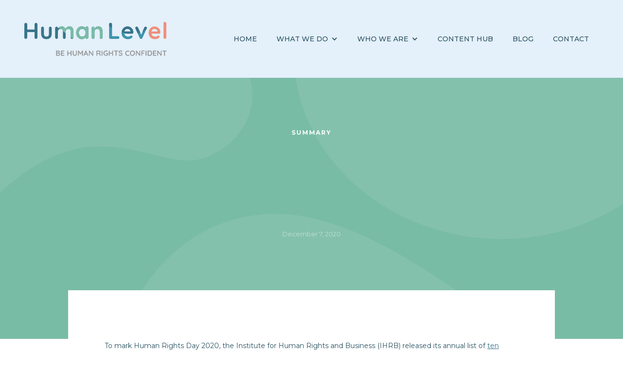

--- FILE ---
content_type: text/html
request_url: https://www.wearehumanlevel.com/content-hub/2020-was-a-global-turning-point-for-human-rights-2021-is-the-time-for-action
body_size: 8882
content:
<!DOCTYPE html><!-- This site was created in Webflow. https://webflow.com --><!-- Last Published: Fri Nov 14 2025 15:32:23 GMT+0000 (Coordinated Universal Time) --><html data-wf-domain="www.wearehumanlevel.com" data-wf-page="626132a21ac8acf3ce688ac2" data-wf-site="626132a21ac8ac4b60688aba" data-wf-collection="626132a21ac8ac7738688acd" data-wf-item-slug="2020-was-a-global-turning-point-for-human-rights-2021-is-the-time-for-action"><head><meta charset="utf-8"/><title>2020 was a global turning point for human rights, 2021 is the time for action</title><meta content="To mark Human Rights Day 2020, the Institute for Human Rights and Business (IHRB) released its..." name="description"/><meta content="width=device-width, initial-scale=1" name="viewport"/><meta content="Webflow" name="generator"/><link href="https://cdn.prod.website-files.com/626132a21ac8ac4b60688aba/css/human-level-139e99095460d9ebee2f874a420.webflow.shared.b70fea12d.css" rel="stylesheet" type="text/css"/><link href="https://fonts.googleapis.com" rel="preconnect"/><link href="https://fonts.gstatic.com" rel="preconnect" crossorigin="anonymous"/><script src="https://ajax.googleapis.com/ajax/libs/webfont/1.6.26/webfont.js" type="text/javascript"></script><script type="text/javascript">WebFont.load({  google: {    families: ["Montserrat:100,100italic,200,200italic,300,300italic,400,400italic,500,500italic,600,600italic,700,700italic,800,800italic,900,900italic"]  }});</script><script type="text/javascript">!function(o,c){var n=c.documentElement,t=" w-mod-";n.className+=t+"js",("ontouchstart"in o||o.DocumentTouch&&c instanceof DocumentTouch)&&(n.className+=t+"touch")}(window,document);</script><link href="https://cdn.prod.website-files.com/626132a21ac8ac4b60688aba/626132a21ac8ac3f95688af5_HUman-level-icon32.png" rel="shortcut icon" type="image/x-icon"/><link href="https://cdn.prod.website-files.com/626132a21ac8ac4b60688aba/626132a21ac8ac80dd688af6_HUman-level-icon256.png" rel="apple-touch-icon"/><script async="" src="https://www.googletagmanager.com/gtag/js?id=G-TFB4EJV9ZR"></script><script type="text/javascript">window.dataLayer = window.dataLayer || [];function gtag(){dataLayer.push(arguments);}gtag('js', new Date());gtag('set', 'developer_id.dZGVlNj', true);gtag('config', 'G-TFB4EJV9ZR');</script><!-- Google Tag Manager -->
<script>(function(w,d,s,l,i){w[l]=w[l]||[];w[l].push({'gtm.start':
new Date().getTime(),event:'gtm.js'});var f=d.getElementsByTagName(s)[0],
j=d.createElement(s),dl=l!='dataLayer'?'&l='+l:'';j.async=true;j.src=
'https://www.googletagmanager.com/gtm.js?id='+i+dl;f.parentNode.insertBefore(j,f);
})(window,document,'script','dataLayer','GTM-T9WSX6N');</script>
<!-- End Google Tag Manager --></head><body><div class="w-embed w-iframe"><!-- Google Tag Manager (noscript) -->
<noscript><iframe src="https://www.googletagmanager.com/ns.html?id=GTM-T9WSX6N"
height="0" width="0" style="display:none;visibility:hidden"></iframe></noscript>
<!-- End Google Tag Manager (noscript) --></div><div data-animation="default" data-collapse="medium" data-duration="400" data-easing="ease" data-easing2="ease" role="banner" class="navbar w-nav"><div class="nav-wrapper"><a href="/" class="brand w-nav-brand"><img src="https://cdn.prod.website-files.com/626132a21ac8ac4b60688aba/626132a21ac8ac0cc2688ad0_Human%20Level%20wordmark.svg" loading="lazy" alt="" class="hl-logo-nav"/><img src="https://cdn.prod.website-files.com/626132a21ac8ac4b60688aba/626132a21ac8ac2094688af0_HUman%20level%20simple.svg" loading="lazy" alt="" class="hl-logo-nav-round"/></a><nav role="navigation" class="nav-menu w-nav-menu"><a href="/" class="nav-link w-nav-link">Home</a><div data-hover="false" data-delay="0" class="w-dropdown"><div class="nav-link w-dropdown-toggle"><div class="w-icon-dropdown-toggle"></div><div>What we do</div></div><nav class="dropdown-list w-dropdown-list"><a href="/what-we-do" class="dd-link w-dropdown-link">What we do</a><a href="/impact-manifesto" class="dd-link w-dropdown-link">Impact Manifesto</a></nav></div><div data-hover="false" data-delay="0" class="w-dropdown"><div class="nav-link w-dropdown-toggle"><div class="w-icon-dropdown-toggle"></div><div>who we are</div></div><nav class="dropdown-list w-dropdown-list"><a href="/who-we-are" class="dd-link w-dropdown-link">Our team</a><a href="/values" class="dd-link w-dropdown-link">Our Values</a><a href="/code-of-conduct" class="dd-link w-dropdown-link">Code of conduct</a></nav></div><a href="/who-we-are" class="nav-link hide w-nav-link">Who we are</a><a href="/content-hub" class="nav-link w-nav-link">Content Hub</a><a href="/blog" class="nav-link w-nav-link">BLOG</a><a href="/contact-us" class="nav-link w-nav-link">Contact</a></nav><div class="menu-button w-nav-button"><div class="icon w-icon-nav-menu"></div></div></div></div><div style="background-color:hsla(159.40298507462688, 33.33%, 60.59%, 1.00)" class="section-hero-blog insight"><div class="blog-hero-wrapper"><div class="hero-txt-block-blog"><div class="category center">Summary</div><h1 data-w-id="e9a4c4a9-2794-fbf6-6790-995942d9b9fa" style="-webkit-transform:translate3d(0, 10px, 0) scale3d(1, 1, 1) rotateX(0) rotateY(0) rotateZ(0) skew(0, 0);-moz-transform:translate3d(0, 10px, 0) scale3d(1, 1, 1) rotateX(0) rotateY(0) rotateZ(0) skew(0, 0);-ms-transform:translate3d(0, 10px, 0) scale3d(1, 1, 1) rotateX(0) rotateY(0) rotateZ(0) skew(0, 0);transform:translate3d(0, 10px, 0) scale3d(1, 1, 1) rotateX(0) rotateY(0) rotateZ(0) skew(0, 0);opacity:0" class="heading-white center">2020 was a global turning point for human rights, 2021 is the time for action</h1><h2 class="blog-author w-condition-invisible">Anna Triponel</h2></div><div class="meta-row hide"><div class="meta">December 7, 2020</div></div></div></div><div class="section-main-blog"><div class="row-img-video"><div style="background-image:none" class="img-vid-wrap w-condition-invisible"></div><div class="w-dyn-bind-empty w-video w-embed"></div></div><div class="row-blog"><div class="w-embed"><style>

/* Make RTE images full width size */

.w-richtext figure > div:first-child { position: relative; width: 100%; max-width: 100%; }
.w-richtext figure.w-richtext-align-fullwidth { position: relative; width: 100% !important; max-width: 100% !important; }
.w-richtext figure { position: relative; max-width: 100%; }
</style></div><div class="blog-rt w-richtext"><p>To mark Human Rights Day 2020, the Institute for Human Rights and Business (IHRB) released its annual list of <a href="https://www.ihrb.org/uploads/top-10/IHRB_Top_10_Business__Human_Rights_Issues_for_2021.pdf">ten priority issues in human rights</a> for the coming year. The list reflects the implications of COVID-19 across five key areas: (1) redesigning supply chains; (2) preventing the misuse of COVID-related technology; (3) the crisis of crew change at sea; (4) mass-scale theft of migrant workers’ wages; and (5) uncertainties over the future of the modern workplace. It also points to five issues going beyond the challenges posed by the pandemic: (6) the resurgence of state-imposed forced labour; (7) growing climate-driven migration; (8) race-based discrimination at all levels; (9) increasing divides over business standards in key governance areas; and (10) the need for financing just transitions toward a net-zero world.</p><p><strong>Ten priority human rights issues for 2021</strong></p><p>1. <strong>“Resilience for All: Redesigning Supply Chains for a Pandemic-Altered World.”</strong> Buyers, suppliers and workers across all sectors “were unprepared for the catastrophic disruption of shuttered businesses, locked down economies, and global trade on pause due to COVID-19.” Looking forward, it’s clear that companies need to do more to be emergency-ready for massive business disruptions and their harmful effects on workers. As the report puts it, “<strong>The lesson of 2020 is that if supply chains are at risk then supply chain workers are at risk. The opportunity of 2021 is to place worker dignity at the centre of supply chain transformation plans</strong>.”</p><p>2. <strong>“Tracking &amp; Tracing: Preventing Misuse of COVID-Related Tech.” </strong>New technologies used for contact tracing, digitizing healthcare and data, and research on the spread of COVID helped keep many people safe this year. But at the same time, the large-scale use of these technologies (including by repressive governments and opaque companies) poses serious human rights risks: criminalisation of health care, monitoring and restricting the movement of dissidents, human rights defenders, employees and ethnic minorities, and poor data privacy. In 2021, governments and tech companies will need to reckon with the implications of technology.</p><p>3. <strong>“Stranded at Sea: Resolving a Humanitarian Crisis.” </strong>COVID-19 both disrupted and accelerated supply chains, leaving many seafaring workers stranded on ships and unable to come ashore for fear of spreading the disease. Over 400,000 workers remain stranded, with many working up to months beyond their contracts and others prevented from starting contracts; facing a rise in physical and mental health issues and suicide rates; and being compelled into situations of forced labour. In 2021, IHRB predicts more pressure on governments and companies to examine the rights of seafarers and in the case of buyers, to adjust their purchasing practices.</p><p>4. <strong>“Wage Theft: Standing Up for Migrant Workers in the COVID Crisis.” </strong>According to IHRB, the disruptions caused by the pandemic resulted in serious labour abuses of low-paid workers, especially migrants: “Urgent reports arose throughout 2020 of workers far from home losing jobs, being forced by employers to take unpaid leave or reduced wages, confined in poor living conditions, and given little choice in whether and when to repatriate.” In 2021, “building back better” must include “greater access to justice for migrant workers caught in the continuum of abuse that makes up modern forms of slavery, in particular financial redress for lost wages.”</p><p>5. <strong>“The Office: Making the New Workplace Work for People.” </strong>Remote work, social distancing requirements and workplace health precautions all posed opportunities and challenges for workers in 2020. Moving forward, employers will need to prioritise the health and well-being of their workforces, from promoting mental health, to protecting frontline essential workers, to ensuring support for working parents and vulnerable workers, such as women in abusive relationships.</p><p>6. <strong>“Forced Labour: Leveraging Against State-Imposed Human Rights Abuse.” </strong>2020 shined a spotlight on the severe human rights violations committed by governments against their populations, including Uyghurs in Xinjiang, cotton workers in Uzbekistan and North Korean labourers in Chinese Personal Protective Equipment (PPE) factories. These abuses are all the more challenging for companies and civil society to address because they are state-sponsored, widespread, and occur in extremely opaque environments. Per IHRB, “The year ahead must see more effective strategies including targeted state-to-state engagement and collaborative partnerships involving all relevant actors.”</p><p>7. <strong>“Climate Migration: Responding to the Reality of Displaced Communities.” </strong>Climate change continued to worsen in 2020, causing flooding, droughts, storms and extreme temperatures. According to IHRB, “At present, 1% of the world is a barely livable hot-zone. By 2070 that portion could go up to 17%,” causing a massive rise in climate-related migration and refugeeism. Governments and companies cannot afford to wait any longer on climate action and in 2021 they must grapple with the urgent human rights impacts caused by climate change, including through policies designed to protect migrants, strengthening climate resilience in urban areas, adapting livelihoods, and—crucially—ensuring a just transition to a net-zero economy.</p><p>8. <strong>“Race Matters: Addressing Discrimination at All Levels.” </strong>In 2020, “[t]he Black Lives Matter movement rose to the top of the global agenda in 2020, as incidents of shocking police brutality in US cities captured worldwide attention, and sparked protests across the US and beyond.” It spurred a new awakening within some leading companies about their role in reinforcing or benefitting from racial inequality, while others failed to act. In 2021, “Companies will need to demonstrate their commitment in 2021 and beyond to redoubling efforts to fight discrimination. That will require more than advocacy messages on sporting logos or redesigning websites. Society at large, around the world, will be watching the extent to which companies make black lives matter.”</p><p>9. <strong>“Standards Fragmentation: Fighting Against the Divide.” </strong>Corporate responsibility standards and regulations continued to proliferate in 2020, marking a positive shift towards increased transparency and accountability. At the same time, however, global trade and political uncertainty are clouding the water for these new rules, especially those based on “power politics as well as regional or ideological blocs in important sectors or contexts.” In the coming year, “[d]efending and strengthening existing international standards relating to business transparency and good governance, including adherence to environmental, labour, and human rights standards, will be a crucial challenge for 2021 in ongoing times of unprecedented change.”</p><p>10. <strong>“Transition Finance: Maximising the Social Benefits of Net-Zero.” </strong>A massive amount of investment (up to $3.5 trillion annually, <a href="https://www.iea.org/news/deep-energy-transformation-needed-by-2050-to-limit-rise-in-global-temperature">according to</a> the International Energy Agency) is needed to limit the worst effects of climate change in the next decade. According to the IHRB, the opportunities and interest are there—but need to be accelerated by governments as part of a post-COVID economic recovery. Even more importantly, transition finance cannot occur without protecting human rights. In 2021, “[t]he costs – both financial and human – will be far more significant if just transitions fail to take hold. Financing just transitions will require a mix of levers – public, private, and philanthropic capital, with a mixture of state-led incentives and low-cost financing.”</p><p>Read the full report here: IHRB, <a href="https://www.ihrb.org/uploads/top-10/IHRB_Top_10_Business__Human_Rights_Issues_for_2021.pdf" target="_blank">Top 10 Business and Human Rights Issues for 2021</a> (December 2020)</p><blockquote>“On international human rights day, 10th December 2020, IHRB’s annual Top 10 Business and Human Rights Issues reflects a tumultuous year of pandemic-driven impacts on nearly every facet of life – from health to the economy, from the workplace to global trade.”                        	</blockquote><p>																																												<strong>Institute for Human Rights and Business (IHRB), </strong><a href="https://www.ihrb.org/uploads/top-10/IHRB_Top_10_Business__Human_Rights_Issues_for_2021.pdf" target="_blank"><strong>Top 10 Business and Human Rights Issues for 2021</strong></a><strong> (December 2020)</strong>																																									</p></div><a href="#" class="download-link-block w-inline-block w-condition-invisible"><h4 class="download-text w-dyn-bind-empty"></h4><img src="https://cdn.prod.website-files.com/626132a21ac8ac4b60688aba/6262c2e03dc7ae0d3c55f63a_download.svg" loading="lazy" alt="" class="image-6"/></a><div class="share-row"><div class="category space">Share this article</div><div class="socials-container copy-this"><div class="html-embed-3 w-embed"><a class="w-inline-block social-link linkedin" href="http://www.linkedin.com/shareArticle?mini=true&url=&title=&summary=&source=" target="_blank" title="Share on LinkedIn" onclick="window.open('http://www.linkedin.com/shareArticle?mini=true&url=' + encodeURIComponent(document.URL) + '&title=' + encodeURIComponent(document.title)); return false;"></a></div><div class="html-embed-2 w-embed"><a class="w-inline-block social-link twitter" href="https://twitter.com/intent/tweet?" target="_blank" title="Tweet" onclick="window.open('https://twitter.com/intent/tweet?text=%20Check%20up%20this%20awesome%20content' + encodeURIComponent(document.title) + ':%20 ' + encodeURIComponent(document.URL)); return false;"></a></div><div class="html-embed w-embed"><a class="w-inline-block social-link facebook" href="https://www.facebook.com/sharer/sharer.php?u=&t=" title="Share on Facebook" target="_blank" onclick="window.open('https://www.facebook.com/sharer/sharer.php?u=' + encodeURIComponent(document.URL) + '&t=' + encodeURIComponent(document.URL)); return false;"> </a></div><div class="w-embed"><a class="w-inline-block social-link email" href="mailto:?subject=&body=:%20" target="_blank" title="Email" onclick="window.open('mailto:?subject=' + encodeURIComponent(document.title) + '&body=' + encodeURIComponent(document.URL)); return false;"></a></div><a href="#" class="social-link linkedin hide-for-now w-inline-block"></a><a href="#" class="social-link twitter hide-for-now w-inline-block"></a><a href="#" class="social-link facebook hide-for-now w-inline-block"></a><a href="#" class="social-link email hide-for-now w-inline-block"></a></div></div><div class="w-embed"></div><div class="button-wrap"><a href="/content-hub" class="button-hero w-button">Back to content hub</a></div></div></div><div class="section-main post"><div class="row-main space"><div class="headline-wrapper home"><h3 data-w-id="63fd9fd9-6394-db90-8c5a-0be4df96612c" style="-webkit-transform:translate3d(0, 10px, 0) scale3d(1, 1, 1) rotateX(0) rotateY(0) rotateZ(0) skew(0, 0);-moz-transform:translate3d(0, 10px, 0) scale3d(1, 1, 1) rotateX(0) rotateY(0) rotateZ(0) skew(0, 0);-ms-transform:translate3d(0, 10px, 0) scale3d(1, 1, 1) rotateX(0) rotateY(0) rotateZ(0) skew(0, 0);transform:translate3d(0, 10px, 0) scale3d(1, 1, 1) rotateX(0) rotateY(0) rotateZ(0) skew(0, 0);opacity:0" class="heading-main">You may also be interested in</h3><div class="text-block hide">This week’s latest resources, articles and summaries.</div></div></div><div class="w-dyn-list"><div role="list" class="collection-list-latest w-dyn-items"><div role="listitem" class="w-dyn-item"><a href="/content-hub/the-ungps-and-climate-action-shift" class="post-wrap w-inline-block"><div class="post-top"><div class="category-row"><div style="color:hsla(159.40298507462688, 33.33%, 60.59%, 1.00)" class="category">Summary</div><div class="blog-icon"><img src="https://cdn.prod.website-files.com/626132a21ac8ac4b60688aba/626132a21ac8acbbc2688aed_book.svg" loading="lazy" alt="" class="blog-img w-condition-invisible"/><img src="https://cdn.prod.website-files.com/626132a21ac8ac4b60688aba/626132a21ac8ac4ac1688aeb_file-lines.svg" loading="lazy" alt="" class="blog-img"/><img src="https://cdn.prod.website-files.com/626132a21ac8ac4b60688aba/626132a21ac8aca4a5688aee_video.svg" loading="lazy" alt="" class="blog-img w-condition-invisible"/></div></div><h4 class="post-tile-title">The UNGPs and Climate Action (Shift)</h4><div class="text-post">Vulnerability play a central role in the context of climate change...</div></div><div class="arrow-block"><img src="https://cdn.prod.website-files.com/626132a21ac8ac4b60688aba/626132a21ac8ac655b688ad9_Arrow-long.svg" loading="lazy" alt="" class="arrow w-condition-invisible"/><img src="https://cdn.prod.website-files.com/626132a21ac8ac4b60688aba/626132a21ac8ac7eb6688aec_Arrow-long-green.svg" loading="lazy" alt="" class="arrow"/><img src="https://cdn.prod.website-files.com/626132a21ac8ac4b60688aba/626132a21ac8ac665b688aef_Arrow-long-teal.svg" loading="lazy" alt="" class="arrow w-condition-invisible"/></div></a></div><div role="listitem" class="w-dyn-item"><a href="/content-hub/the-un-interconnects-human-rights-and-anti-corruption-agendas" class="post-wrap w-inline-block"><div class="post-top"><div class="category-row"><div style="color:hsla(159.40298507462688, 33.33%, 60.59%, 1.00)" class="category">Summary</div><div class="blog-icon"><img src="https://cdn.prod.website-files.com/626132a21ac8ac4b60688aba/626132a21ac8acbbc2688aed_book.svg" loading="lazy" alt="" class="blog-img w-condition-invisible"/><img src="https://cdn.prod.website-files.com/626132a21ac8ac4b60688aba/626132a21ac8ac4ac1688aeb_file-lines.svg" loading="lazy" alt="" class="blog-img"/><img src="https://cdn.prod.website-files.com/626132a21ac8ac4b60688aba/626132a21ac8aca4a5688aee_video.svg" loading="lazy" alt="" class="blog-img w-condition-invisible"/></div></div><h4 class="post-tile-title">The UN interconnects human rights and anti-corruption agendas</h4><div class="text-post">The UN Working Group on Business and Human Rights (UNWG) submitted a report to the 44th session...</div></div><div class="arrow-block"><img src="https://cdn.prod.website-files.com/626132a21ac8ac4b60688aba/626132a21ac8ac655b688ad9_Arrow-long.svg" loading="lazy" alt="" class="arrow w-condition-invisible"/><img src="https://cdn.prod.website-files.com/626132a21ac8ac4b60688aba/626132a21ac8ac7eb6688aec_Arrow-long-green.svg" loading="lazy" alt="" class="arrow"/><img src="https://cdn.prod.website-files.com/626132a21ac8ac4b60688aba/626132a21ac8ac665b688aef_Arrow-long-teal.svg" loading="lazy" alt="" class="arrow w-condition-invisible"/></div></a></div><div role="listitem" class="w-dyn-item"><a href="/content-hub/2022-global-co2-emissions-iea" class="post-wrap w-inline-block"><div class="post-top"><div class="category-row"><div style="color:hsla(159.40298507462688, 33.33%, 60.59%, 1.00)" class="category">Summary</div><div class="blog-icon"><img src="https://cdn.prod.website-files.com/626132a21ac8ac4b60688aba/626132a21ac8acbbc2688aed_book.svg" loading="lazy" alt="" class="blog-img w-condition-invisible"/><img src="https://cdn.prod.website-files.com/626132a21ac8ac4b60688aba/626132a21ac8ac4ac1688aeb_file-lines.svg" loading="lazy" alt="" class="blog-img"/><img src="https://cdn.prod.website-files.com/626132a21ac8ac4b60688aba/626132a21ac8aca4a5688aee_video.svg" loading="lazy" alt="" class="blog-img w-condition-invisible"/></div></div><h4 class="post-tile-title">2022 Global CO2 Emissions (IEA)</h4><div class="text-post">Global CO2 emissions are at an all time high in 2022...</div></div><div class="arrow-block"><img src="https://cdn.prod.website-files.com/626132a21ac8ac4b60688aba/626132a21ac8ac655b688ad9_Arrow-long.svg" loading="lazy" alt="" class="arrow w-condition-invisible"/><img src="https://cdn.prod.website-files.com/626132a21ac8ac4b60688aba/626132a21ac8ac7eb6688aec_Arrow-long-green.svg" loading="lazy" alt="" class="arrow"/><img src="https://cdn.prod.website-files.com/626132a21ac8ac4b60688aba/626132a21ac8ac665b688aef_Arrow-long-teal.svg" loading="lazy" alt="" class="arrow w-condition-invisible"/></div></a></div><div role="listitem" class="w-dyn-item"><a href="/content-hub/no-point-for-human-rights-policies-if-company-culture-is-at-odds" class="post-wrap w-inline-block"><div class="post-top"><div class="category-row"><div style="color:hsla(159.40298507462688, 33.33%, 60.59%, 1.00)" class="category">Summary</div><div class="blog-icon"><img src="https://cdn.prod.website-files.com/626132a21ac8ac4b60688aba/626132a21ac8acbbc2688aed_book.svg" loading="lazy" alt="" class="blog-img w-condition-invisible"/><img src="https://cdn.prod.website-files.com/626132a21ac8ac4b60688aba/626132a21ac8ac4ac1688aeb_file-lines.svg" loading="lazy" alt="" class="blog-img"/><img src="https://cdn.prod.website-files.com/626132a21ac8ac4b60688aba/626132a21ac8aca4a5688aee_video.svg" loading="lazy" alt="" class="blog-img w-condition-invisible"/></div></div><h4 class="post-tile-title">No point for human rights policies if company culture is at odds</h4><div class="text-post">Setting the tone from the top helps embed respect for human rights throughout an entire business...</div></div><div class="arrow-block"><img src="https://cdn.prod.website-files.com/626132a21ac8ac4b60688aba/626132a21ac8ac655b688ad9_Arrow-long.svg" loading="lazy" alt="" class="arrow w-condition-invisible"/><img src="https://cdn.prod.website-files.com/626132a21ac8ac4b60688aba/626132a21ac8ac7eb6688aec_Arrow-long-green.svg" loading="lazy" alt="" class="arrow"/><img src="https://cdn.prod.website-files.com/626132a21ac8ac4b60688aba/626132a21ac8ac665b688aef_Arrow-long-teal.svg" loading="lazy" alt="" class="arrow w-condition-invisible"/></div></a></div></div></div></div><div class="section-footer"><div class="row-footer"><div class="footer-col"><img src="https://cdn.prod.website-files.com/626132a21ac8ac4b60688aba/626132a21ac8ac57d3688ad2_Human%20Level%20Roundel.svg" loading="lazy" alt="" class="image"/></div><div class="footer-col"><div class="headline-footer">About Human Level<strong><br/></strong></div><div class="text-footer"><a href="/" class="link-txt">Home</a><br/><a href="/what-we-do" class="link-txt">What we do</a><br/><a href="/who-we-are" class="link-txt">Our Team</a><br/><a href="/values" class="link-txt">Our Values</a><br/><a href="/code-of-conduct" class="link-txt">Code of Conduct</a><br/><a href="/content-hub" class="link-txt">Content Hub</a><br/><a href="/blog" class="link-txt">Blog</a><br/><a href="/contact-us" class="link-txt">Contact</a></div></div><div class="footer-col"><div class="headline-footer">Sign up here for regular insights<strong><br/></strong></div><div class="form-block w-form"><form id="wf-form-Newsletter-Form-Foot" name="wf-form-Newsletter-Form-Foot" data-name="Newsletter Form Foot" method="get" data-wf-page-id="626132a21ac8acf3ce688ac2" data-wf-element-id="9357ea66-4544-ea51-2beb-d791d7041eac" data-turnstile-sitekey="0x4AAAAAAAQTptj2So4dx43e"><input class="form-feild w-input" maxlength="256" name="Email" data-name="Email" placeholder="Email address" type="email" id="Newsletter-Form-Foot" required=""/><input type="submit" data-wait="Please wait..." class="button-form w-button" value="Subscribe"/></form><div class="w-form-done"><div>Thank you! Your submission has been received!</div></div><div class="w-form-fail"><div>Oops! Something went wrong while submitting the form.</div></div></div></div></div><div class="row-legal"><div class="footer-legal"><div class="social-wrapper"><a href="https://www.linkedin.com/company/human-level/" target="_blank" class="link-block-social w-inline-block"><img src="https://cdn.prod.website-files.com/626132a21ac8ac4b60688aba/626132a21ac8ac623f688ad3_Linkedin.svg" loading="lazy" alt="" class="social-icon"/></a><a href="https://twitter.com/level_human" target="_blank" class="link-block-social w-inline-block"><img src="https://cdn.prod.website-files.com/626132a21ac8ac4b60688aba/626132a21ac8ac8683688ad4_Twitter.svg" loading="lazy" alt="" class="social-icon"/></a><a href="#" class="link-block-social hide w-inline-block"><img src="https://cdn.prod.website-files.com/626132a21ac8ac4b60688aba/626132a21ac8acbef3688ad6_Facebook.svg" loading="lazy" alt="" class="social-icon"/></a><a href="https://www.youtube.com/channel/UCPwXn5-wzsDLxmPWQrPVsNw" target="_blank" class="link-block-social w-inline-block"><img src="https://cdn.prod.website-files.com/626132a21ac8ac4b60688aba/626132a21ac8ac5268688ad5_Youtube.svg" loading="lazy" alt="" class="social-icon"/></a></div><div class="legal-wrapper"><div class="text-footer">Copyright © 2022 Human Level.</div></div></div></div></div><script src="https://d3e54v103j8qbb.cloudfront.net/js/jquery-3.5.1.min.dc5e7f18c8.js?site=626132a21ac8ac4b60688aba" type="text/javascript" integrity="sha256-9/aliU8dGd2tb6OSsuzixeV4y/faTqgFtohetphbbj0=" crossorigin="anonymous"></script><script src="https://cdn.prod.website-files.com/626132a21ac8ac4b60688aba/js/webflow.schunk.36b8fb49256177c8.js" type="text/javascript"></script><script src="https://cdn.prod.website-files.com/626132a21ac8ac4b60688aba/js/webflow.schunk.aa2cb78751f64d9f.js" type="text/javascript"></script><script src="https://cdn.prod.website-files.com/626132a21ac8ac4b60688aba/js/webflow.f7a896e7.f4b437593d4e1322.js" type="text/javascript"></script></body></html>

--- FILE ---
content_type: text/css
request_url: https://cdn.prod.website-files.com/626132a21ac8ac4b60688aba/css/human-level-139e99095460d9ebee2f874a420.webflow.shared.b70fea12d.css
body_size: 20163
content:
html {
  -webkit-text-size-adjust: 100%;
  -ms-text-size-adjust: 100%;
  font-family: sans-serif;
}

body {
  margin: 0;
}

article, aside, details, figcaption, figure, footer, header, hgroup, main, menu, nav, section, summary {
  display: block;
}

audio, canvas, progress, video {
  vertical-align: baseline;
  display: inline-block;
}

audio:not([controls]) {
  height: 0;
  display: none;
}

[hidden], template {
  display: none;
}

a {
  background-color: #0000;
}

a:active, a:hover {
  outline: 0;
}

abbr[title] {
  border-bottom: 1px dotted;
}

b, strong {
  font-weight: bold;
}

dfn {
  font-style: italic;
}

h1 {
  margin: .67em 0;
  font-size: 2em;
}

mark {
  color: #000;
  background: #ff0;
}

small {
  font-size: 80%;
}

sub, sup {
  vertical-align: baseline;
  font-size: 75%;
  line-height: 0;
  position: relative;
}

sup {
  top: -.5em;
}

sub {
  bottom: -.25em;
}

img {
  border: 0;
}

svg:not(:root) {
  overflow: hidden;
}

hr {
  box-sizing: content-box;
  height: 0;
}

pre {
  overflow: auto;
}

code, kbd, pre, samp {
  font-family: monospace;
  font-size: 1em;
}

button, input, optgroup, select, textarea {
  color: inherit;
  font: inherit;
  margin: 0;
}

button {
  overflow: visible;
}

button, select {
  text-transform: none;
}

button, html input[type="button"], input[type="reset"] {
  -webkit-appearance: button;
  cursor: pointer;
}

button[disabled], html input[disabled] {
  cursor: default;
}

button::-moz-focus-inner, input::-moz-focus-inner {
  border: 0;
  padding: 0;
}

input {
  line-height: normal;
}

input[type="checkbox"], input[type="radio"] {
  box-sizing: border-box;
  padding: 0;
}

input[type="number"]::-webkit-inner-spin-button, input[type="number"]::-webkit-outer-spin-button {
  height: auto;
}

input[type="search"] {
  -webkit-appearance: none;
}

input[type="search"]::-webkit-search-cancel-button, input[type="search"]::-webkit-search-decoration {
  -webkit-appearance: none;
}

legend {
  border: 0;
  padding: 0;
}

textarea {
  overflow: auto;
}

optgroup {
  font-weight: bold;
}

table {
  border-collapse: collapse;
  border-spacing: 0;
}

td, th {
  padding: 0;
}

@font-face {
  font-family: webflow-icons;
  src: url("[data-uri]") format("truetype");
  font-weight: normal;
  font-style: normal;
}

[class^="w-icon-"], [class*=" w-icon-"] {
  speak: none;
  font-variant: normal;
  text-transform: none;
  -webkit-font-smoothing: antialiased;
  -moz-osx-font-smoothing: grayscale;
  font-style: normal;
  font-weight: normal;
  line-height: 1;
  font-family: webflow-icons !important;
}

.w-icon-slider-right:before {
  content: "";
}

.w-icon-slider-left:before {
  content: "";
}

.w-icon-nav-menu:before {
  content: "";
}

.w-icon-arrow-down:before, .w-icon-dropdown-toggle:before {
  content: "";
}

.w-icon-file-upload-remove:before {
  content: "";
}

.w-icon-file-upload-icon:before {
  content: "";
}

* {
  box-sizing: border-box;
}

html {
  height: 100%;
}

body {
  color: #333;
  background-color: #fff;
  min-height: 100%;
  margin: 0;
  font-family: Arial, sans-serif;
  font-size: 14px;
  line-height: 20px;
}

img {
  vertical-align: middle;
  max-width: 100%;
  display: inline-block;
}

html.w-mod-touch * {
  background-attachment: scroll !important;
}

.w-block {
  display: block;
}

.w-inline-block {
  max-width: 100%;
  display: inline-block;
}

.w-clearfix:before, .w-clearfix:after {
  content: " ";
  grid-area: 1 / 1 / 2 / 2;
  display: table;
}

.w-clearfix:after {
  clear: both;
}

.w-hidden {
  display: none;
}

.w-button {
  color: #fff;
  line-height: inherit;
  cursor: pointer;
  background-color: #3898ec;
  border: 0;
  border-radius: 0;
  padding: 9px 15px;
  text-decoration: none;
  display: inline-block;
}

input.w-button {
  -webkit-appearance: button;
}

html[data-w-dynpage] [data-w-cloak] {
  color: #0000 !important;
}

.w-code-block {
  margin: unset;
}

pre.w-code-block code {
  all: inherit;
}

.w-optimization {
  display: contents;
}

.w-webflow-badge, .w-webflow-badge > img {
  box-sizing: unset;
  width: unset;
  height: unset;
  max-height: unset;
  max-width: unset;
  min-height: unset;
  min-width: unset;
  margin: unset;
  padding: unset;
  float: unset;
  clear: unset;
  border: unset;
  border-radius: unset;
  background: unset;
  background-image: unset;
  background-position: unset;
  background-size: unset;
  background-repeat: unset;
  background-origin: unset;
  background-clip: unset;
  background-attachment: unset;
  background-color: unset;
  box-shadow: unset;
  transform: unset;
  direction: unset;
  font-family: unset;
  font-weight: unset;
  color: unset;
  font-size: unset;
  line-height: unset;
  font-style: unset;
  font-variant: unset;
  text-align: unset;
  letter-spacing: unset;
  -webkit-text-decoration: unset;
  text-decoration: unset;
  text-indent: unset;
  text-transform: unset;
  list-style-type: unset;
  text-shadow: unset;
  vertical-align: unset;
  cursor: unset;
  white-space: unset;
  word-break: unset;
  word-spacing: unset;
  word-wrap: unset;
  transition: unset;
}

.w-webflow-badge {
  white-space: nowrap;
  cursor: pointer;
  box-shadow: 0 0 0 1px #0000001a, 0 1px 3px #0000001a;
  visibility: visible !important;
  opacity: 1 !important;
  z-index: 2147483647 !important;
  color: #aaadb0 !important;
  overflow: unset !important;
  background-color: #fff !important;
  border-radius: 3px !important;
  width: auto !important;
  height: auto !important;
  margin: 0 !important;
  padding: 6px !important;
  font-size: 12px !important;
  line-height: 14px !important;
  text-decoration: none !important;
  display: inline-block !important;
  position: fixed !important;
  inset: auto 12px 12px auto !important;
  transform: none !important;
}

.w-webflow-badge > img {
  position: unset;
  visibility: unset !important;
  opacity: 1 !important;
  vertical-align: middle !important;
  display: inline-block !important;
}

h1, h2, h3, h4, h5, h6 {
  margin-bottom: 10px;
  font-weight: bold;
}

h1 {
  margin-top: 20px;
  font-size: 38px;
  line-height: 44px;
}

h2 {
  margin-top: 20px;
  font-size: 32px;
  line-height: 36px;
}

h3 {
  margin-top: 20px;
  font-size: 24px;
  line-height: 30px;
}

h4 {
  margin-top: 10px;
  font-size: 18px;
  line-height: 24px;
}

h5 {
  margin-top: 10px;
  font-size: 14px;
  line-height: 20px;
}

h6 {
  margin-top: 10px;
  font-size: 12px;
  line-height: 18px;
}

p {
  margin-top: 0;
  margin-bottom: 10px;
}

blockquote {
  border-left: 5px solid #e2e2e2;
  margin: 0 0 10px;
  padding: 10px 20px;
  font-size: 18px;
  line-height: 22px;
}

figure {
  margin: 0 0 10px;
}

figcaption {
  text-align: center;
  margin-top: 5px;
}

ul, ol {
  margin-top: 0;
  margin-bottom: 10px;
  padding-left: 40px;
}

.w-list-unstyled {
  padding-left: 0;
  list-style: none;
}

.w-embed:before, .w-embed:after {
  content: " ";
  grid-area: 1 / 1 / 2 / 2;
  display: table;
}

.w-embed:after {
  clear: both;
}

.w-video {
  width: 100%;
  padding: 0;
  position: relative;
}

.w-video iframe, .w-video object, .w-video embed {
  border: none;
  width: 100%;
  height: 100%;
  position: absolute;
  top: 0;
  left: 0;
}

fieldset {
  border: 0;
  margin: 0;
  padding: 0;
}

button, [type="button"], [type="reset"] {
  cursor: pointer;
  -webkit-appearance: button;
  border: 0;
}

.w-form {
  margin: 0 0 15px;
}

.w-form-done {
  text-align: center;
  background-color: #ddd;
  padding: 20px;
  display: none;
}

.w-form-fail {
  background-color: #ffdede;
  margin-top: 10px;
  padding: 10px;
  display: none;
}

label {
  margin-bottom: 5px;
  font-weight: bold;
  display: block;
}

.w-input, .w-select {
  color: #333;
  vertical-align: middle;
  background-color: #fff;
  border: 1px solid #ccc;
  width: 100%;
  height: 38px;
  margin-bottom: 10px;
  padding: 8px 12px;
  font-size: 14px;
  line-height: 1.42857;
  display: block;
}

.w-input::placeholder, .w-select::placeholder {
  color: #999;
}

.w-input:focus, .w-select:focus {
  border-color: #3898ec;
  outline: 0;
}

.w-input[disabled], .w-select[disabled], .w-input[readonly], .w-select[readonly], fieldset[disabled] .w-input, fieldset[disabled] .w-select {
  cursor: not-allowed;
}

.w-input[disabled]:not(.w-input-disabled), .w-select[disabled]:not(.w-input-disabled), .w-input[readonly], .w-select[readonly], fieldset[disabled]:not(.w-input-disabled) .w-input, fieldset[disabled]:not(.w-input-disabled) .w-select {
  background-color: #eee;
}

textarea.w-input, textarea.w-select {
  height: auto;
}

.w-select {
  background-color: #f3f3f3;
}

.w-select[multiple] {
  height: auto;
}

.w-form-label {
  cursor: pointer;
  margin-bottom: 0;
  font-weight: normal;
  display: inline-block;
}

.w-radio {
  margin-bottom: 5px;
  padding-left: 20px;
  display: block;
}

.w-radio:before, .w-radio:after {
  content: " ";
  grid-area: 1 / 1 / 2 / 2;
  display: table;
}

.w-radio:after {
  clear: both;
}

.w-radio-input {
  float: left;
  margin: 3px 0 0 -20px;
  line-height: normal;
}

.w-file-upload {
  margin-bottom: 10px;
  display: block;
}

.w-file-upload-input {
  opacity: 0;
  z-index: -100;
  width: .1px;
  height: .1px;
  position: absolute;
  overflow: hidden;
}

.w-file-upload-default, .w-file-upload-uploading, .w-file-upload-success {
  color: #333;
  display: inline-block;
}

.w-file-upload-error {
  margin-top: 10px;
  display: block;
}

.w-file-upload-default.w-hidden, .w-file-upload-uploading.w-hidden, .w-file-upload-error.w-hidden, .w-file-upload-success.w-hidden {
  display: none;
}

.w-file-upload-uploading-btn {
  cursor: pointer;
  background-color: #fafafa;
  border: 1px solid #ccc;
  margin: 0;
  padding: 8px 12px;
  font-size: 14px;
  font-weight: normal;
  display: flex;
}

.w-file-upload-file {
  background-color: #fafafa;
  border: 1px solid #ccc;
  flex-grow: 1;
  justify-content: space-between;
  margin: 0;
  padding: 8px 9px 8px 11px;
  display: flex;
}

.w-file-upload-file-name {
  font-size: 14px;
  font-weight: normal;
  display: block;
}

.w-file-remove-link {
  cursor: pointer;
  width: auto;
  height: auto;
  margin-top: 3px;
  margin-left: 10px;
  padding: 3px;
  display: block;
}

.w-icon-file-upload-remove {
  margin: auto;
  font-size: 10px;
}

.w-file-upload-error-msg {
  color: #ea384c;
  padding: 2px 0;
  display: inline-block;
}

.w-file-upload-info {
  padding: 0 12px;
  line-height: 38px;
  display: inline-block;
}

.w-file-upload-label {
  cursor: pointer;
  background-color: #fafafa;
  border: 1px solid #ccc;
  margin: 0;
  padding: 8px 12px;
  font-size: 14px;
  font-weight: normal;
  display: inline-block;
}

.w-icon-file-upload-icon, .w-icon-file-upload-uploading {
  width: 20px;
  margin-right: 8px;
  display: inline-block;
}

.w-icon-file-upload-uploading {
  height: 20px;
}

.w-container {
  max-width: 940px;
  margin-left: auto;
  margin-right: auto;
}

.w-container:before, .w-container:after {
  content: " ";
  grid-area: 1 / 1 / 2 / 2;
  display: table;
}

.w-container:after {
  clear: both;
}

.w-container .w-row {
  margin-left: -10px;
  margin-right: -10px;
}

.w-row:before, .w-row:after {
  content: " ";
  grid-area: 1 / 1 / 2 / 2;
  display: table;
}

.w-row:after {
  clear: both;
}

.w-row .w-row {
  margin-left: 0;
  margin-right: 0;
}

.w-col {
  float: left;
  width: 100%;
  min-height: 1px;
  padding-left: 10px;
  padding-right: 10px;
  position: relative;
}

.w-col .w-col {
  padding-left: 0;
  padding-right: 0;
}

.w-col-1 {
  width: 8.33333%;
}

.w-col-2 {
  width: 16.6667%;
}

.w-col-3 {
  width: 25%;
}

.w-col-4 {
  width: 33.3333%;
}

.w-col-5 {
  width: 41.6667%;
}

.w-col-6 {
  width: 50%;
}

.w-col-7 {
  width: 58.3333%;
}

.w-col-8 {
  width: 66.6667%;
}

.w-col-9 {
  width: 75%;
}

.w-col-10 {
  width: 83.3333%;
}

.w-col-11 {
  width: 91.6667%;
}

.w-col-12 {
  width: 100%;
}

.w-hidden-main {
  display: none !important;
}

@media screen and (max-width: 991px) {
  .w-container {
    max-width: 728px;
  }

  .w-hidden-main {
    display: inherit !important;
  }

  .w-hidden-medium {
    display: none !important;
  }

  .w-col-medium-1 {
    width: 8.33333%;
  }

  .w-col-medium-2 {
    width: 16.6667%;
  }

  .w-col-medium-3 {
    width: 25%;
  }

  .w-col-medium-4 {
    width: 33.3333%;
  }

  .w-col-medium-5 {
    width: 41.6667%;
  }

  .w-col-medium-6 {
    width: 50%;
  }

  .w-col-medium-7 {
    width: 58.3333%;
  }

  .w-col-medium-8 {
    width: 66.6667%;
  }

  .w-col-medium-9 {
    width: 75%;
  }

  .w-col-medium-10 {
    width: 83.3333%;
  }

  .w-col-medium-11 {
    width: 91.6667%;
  }

  .w-col-medium-12 {
    width: 100%;
  }

  .w-col-stack {
    width: 100%;
    left: auto;
    right: auto;
  }
}

@media screen and (max-width: 767px) {
  .w-hidden-main, .w-hidden-medium {
    display: inherit !important;
  }

  .w-hidden-small {
    display: none !important;
  }

  .w-row, .w-container .w-row {
    margin-left: 0;
    margin-right: 0;
  }

  .w-col {
    width: 100%;
    left: auto;
    right: auto;
  }

  .w-col-small-1 {
    width: 8.33333%;
  }

  .w-col-small-2 {
    width: 16.6667%;
  }

  .w-col-small-3 {
    width: 25%;
  }

  .w-col-small-4 {
    width: 33.3333%;
  }

  .w-col-small-5 {
    width: 41.6667%;
  }

  .w-col-small-6 {
    width: 50%;
  }

  .w-col-small-7 {
    width: 58.3333%;
  }

  .w-col-small-8 {
    width: 66.6667%;
  }

  .w-col-small-9 {
    width: 75%;
  }

  .w-col-small-10 {
    width: 83.3333%;
  }

  .w-col-small-11 {
    width: 91.6667%;
  }

  .w-col-small-12 {
    width: 100%;
  }
}

@media screen and (max-width: 479px) {
  .w-container {
    max-width: none;
  }

  .w-hidden-main, .w-hidden-medium, .w-hidden-small {
    display: inherit !important;
  }

  .w-hidden-tiny {
    display: none !important;
  }

  .w-col {
    width: 100%;
  }

  .w-col-tiny-1 {
    width: 8.33333%;
  }

  .w-col-tiny-2 {
    width: 16.6667%;
  }

  .w-col-tiny-3 {
    width: 25%;
  }

  .w-col-tiny-4 {
    width: 33.3333%;
  }

  .w-col-tiny-5 {
    width: 41.6667%;
  }

  .w-col-tiny-6 {
    width: 50%;
  }

  .w-col-tiny-7 {
    width: 58.3333%;
  }

  .w-col-tiny-8 {
    width: 66.6667%;
  }

  .w-col-tiny-9 {
    width: 75%;
  }

  .w-col-tiny-10 {
    width: 83.3333%;
  }

  .w-col-tiny-11 {
    width: 91.6667%;
  }

  .w-col-tiny-12 {
    width: 100%;
  }
}

.w-widget {
  position: relative;
}

.w-widget-map {
  width: 100%;
  height: 400px;
}

.w-widget-map label {
  width: auto;
  display: inline;
}

.w-widget-map img {
  max-width: inherit;
}

.w-widget-map .gm-style-iw {
  text-align: center;
}

.w-widget-map .gm-style-iw > button {
  display: none !important;
}

.w-widget-twitter {
  overflow: hidden;
}

.w-widget-twitter-count-shim {
  vertical-align: top;
  text-align: center;
  background: #fff;
  border: 1px solid #758696;
  border-radius: 3px;
  width: 28px;
  height: 20px;
  display: inline-block;
  position: relative;
}

.w-widget-twitter-count-shim * {
  pointer-events: none;
  -webkit-user-select: none;
  user-select: none;
}

.w-widget-twitter-count-shim .w-widget-twitter-count-inner {
  text-align: center;
  color: #999;
  font-family: serif;
  font-size: 15px;
  line-height: 12px;
  position: relative;
}

.w-widget-twitter-count-shim .w-widget-twitter-count-clear {
  display: block;
  position: relative;
}

.w-widget-twitter-count-shim.w--large {
  width: 36px;
  height: 28px;
}

.w-widget-twitter-count-shim.w--large .w-widget-twitter-count-inner {
  font-size: 18px;
  line-height: 18px;
}

.w-widget-twitter-count-shim:not(.w--vertical) {
  margin-left: 5px;
  margin-right: 8px;
}

.w-widget-twitter-count-shim:not(.w--vertical).w--large {
  margin-left: 6px;
}

.w-widget-twitter-count-shim:not(.w--vertical):before, .w-widget-twitter-count-shim:not(.w--vertical):after {
  content: " ";
  pointer-events: none;
  border: solid #0000;
  width: 0;
  height: 0;
  position: absolute;
  top: 50%;
  left: 0;
}

.w-widget-twitter-count-shim:not(.w--vertical):before {
  border-width: 4px;
  border-color: #75869600 #5d6c7b #75869600 #75869600;
  margin-top: -4px;
  margin-left: -9px;
}

.w-widget-twitter-count-shim:not(.w--vertical).w--large:before {
  border-width: 5px;
  margin-top: -5px;
  margin-left: -10px;
}

.w-widget-twitter-count-shim:not(.w--vertical):after {
  border-width: 4px;
  border-color: #fff0 #fff #fff0 #fff0;
  margin-top: -4px;
  margin-left: -8px;
}

.w-widget-twitter-count-shim:not(.w--vertical).w--large:after {
  border-width: 5px;
  margin-top: -5px;
  margin-left: -9px;
}

.w-widget-twitter-count-shim.w--vertical {
  width: 61px;
  height: 33px;
  margin-bottom: 8px;
}

.w-widget-twitter-count-shim.w--vertical:before, .w-widget-twitter-count-shim.w--vertical:after {
  content: " ";
  pointer-events: none;
  border: solid #0000;
  width: 0;
  height: 0;
  position: absolute;
  top: 100%;
  left: 50%;
}

.w-widget-twitter-count-shim.w--vertical:before {
  border-width: 5px;
  border-color: #5d6c7b #75869600 #75869600;
  margin-left: -5px;
}

.w-widget-twitter-count-shim.w--vertical:after {
  border-width: 4px;
  border-color: #fff #fff0 #fff0;
  margin-left: -4px;
}

.w-widget-twitter-count-shim.w--vertical .w-widget-twitter-count-inner {
  font-size: 18px;
  line-height: 22px;
}

.w-widget-twitter-count-shim.w--vertical.w--large {
  width: 76px;
}

.w-background-video {
  color: #fff;
  height: 500px;
  position: relative;
  overflow: hidden;
}

.w-background-video > video {
  object-fit: cover;
  z-index: -100;
  background-position: 50%;
  background-size: cover;
  width: 100%;
  height: 100%;
  margin: auto;
  position: absolute;
  inset: -100%;
}

.w-background-video > video::-webkit-media-controls-start-playback-button {
  -webkit-appearance: none;
  display: none !important;
}

.w-background-video--control {
  background-color: #0000;
  padding: 0;
  position: absolute;
  bottom: 1em;
  right: 1em;
}

.w-background-video--control > [hidden] {
  display: none !important;
}

.w-slider {
  text-align: center;
  clear: both;
  -webkit-tap-highlight-color: #0000;
  tap-highlight-color: #0000;
  background: #ddd;
  height: 300px;
  position: relative;
}

.w-slider-mask {
  z-index: 1;
  white-space: nowrap;
  height: 100%;
  display: block;
  position: relative;
  left: 0;
  right: 0;
  overflow: hidden;
}

.w-slide {
  vertical-align: top;
  white-space: normal;
  text-align: left;
  width: 100%;
  height: 100%;
  display: inline-block;
  position: relative;
}

.w-slider-nav {
  z-index: 2;
  text-align: center;
  -webkit-tap-highlight-color: #0000;
  tap-highlight-color: #0000;
  height: 40px;
  margin: auto;
  padding-top: 10px;
  position: absolute;
  inset: auto 0 0;
}

.w-slider-nav.w-round > div {
  border-radius: 100%;
}

.w-slider-nav.w-num > div {
  font-size: inherit;
  line-height: inherit;
  width: auto;
  height: auto;
  padding: .2em .5em;
}

.w-slider-nav.w-shadow > div {
  box-shadow: 0 0 3px #3336;
}

.w-slider-nav-invert {
  color: #fff;
}

.w-slider-nav-invert > div {
  background-color: #2226;
}

.w-slider-nav-invert > div.w-active {
  background-color: #222;
}

.w-slider-dot {
  cursor: pointer;
  background-color: #fff6;
  width: 1em;
  height: 1em;
  margin: 0 3px .5em;
  transition: background-color .1s, color .1s;
  display: inline-block;
  position: relative;
}

.w-slider-dot.w-active {
  background-color: #fff;
}

.w-slider-dot:focus {
  outline: none;
  box-shadow: 0 0 0 2px #fff;
}

.w-slider-dot:focus.w-active {
  box-shadow: none;
}

.w-slider-arrow-left, .w-slider-arrow-right {
  cursor: pointer;
  color: #fff;
  -webkit-tap-highlight-color: #0000;
  tap-highlight-color: #0000;
  -webkit-user-select: none;
  user-select: none;
  width: 80px;
  margin: auto;
  font-size: 40px;
  position: absolute;
  inset: 0;
  overflow: hidden;
}

.w-slider-arrow-left [class^="w-icon-"], .w-slider-arrow-right [class^="w-icon-"], .w-slider-arrow-left [class*=" w-icon-"], .w-slider-arrow-right [class*=" w-icon-"] {
  position: absolute;
}

.w-slider-arrow-left:focus, .w-slider-arrow-right:focus {
  outline: 0;
}

.w-slider-arrow-left {
  z-index: 3;
  right: auto;
}

.w-slider-arrow-right {
  z-index: 4;
  left: auto;
}

.w-icon-slider-left, .w-icon-slider-right {
  width: 1em;
  height: 1em;
  margin: auto;
  inset: 0;
}

.w-slider-aria-label {
  clip: rect(0 0 0 0);
  border: 0;
  width: 1px;
  height: 1px;
  margin: -1px;
  padding: 0;
  position: absolute;
  overflow: hidden;
}

.w-slider-force-show {
  display: block !important;
}

.w-dropdown {
  text-align: left;
  z-index: 900;
  margin-left: auto;
  margin-right: auto;
  display: inline-block;
  position: relative;
}

.w-dropdown-btn, .w-dropdown-toggle, .w-dropdown-link {
  vertical-align: top;
  color: #222;
  text-align: left;
  white-space: nowrap;
  margin-left: auto;
  margin-right: auto;
  padding: 20px;
  text-decoration: none;
  position: relative;
}

.w-dropdown-toggle {
  -webkit-user-select: none;
  user-select: none;
  cursor: pointer;
  padding-right: 40px;
  display: inline-block;
}

.w-dropdown-toggle:focus {
  outline: 0;
}

.w-icon-dropdown-toggle {
  width: 1em;
  height: 1em;
  margin: auto 20px auto auto;
  position: absolute;
  top: 0;
  bottom: 0;
  right: 0;
}

.w-dropdown-list {
  background: #ddd;
  min-width: 100%;
  display: none;
  position: absolute;
}

.w-dropdown-list.w--open {
  display: block;
}

.w-dropdown-link {
  color: #222;
  padding: 10px 20px;
  display: block;
}

.w-dropdown-link.w--current {
  color: #0082f3;
}

.w-dropdown-link:focus {
  outline: 0;
}

@media screen and (max-width: 767px) {
  .w-nav-brand {
    padding-left: 10px;
  }
}

.w-lightbox-backdrop {
  cursor: auto;
  letter-spacing: normal;
  text-indent: 0;
  text-shadow: none;
  text-transform: none;
  visibility: visible;
  white-space: normal;
  word-break: normal;
  word-spacing: normal;
  word-wrap: normal;
  color: #fff;
  text-align: center;
  z-index: 2000;
  opacity: 0;
  -webkit-user-select: none;
  -moz-user-select: none;
  -webkit-tap-highlight-color: transparent;
  background: #000000e6;
  outline: 0;
  font-family: Helvetica Neue, Helvetica, Ubuntu, Segoe UI, Verdana, sans-serif;
  font-size: 17px;
  font-style: normal;
  font-weight: 300;
  line-height: 1.2;
  list-style: disc;
  position: fixed;
  inset: 0;
  -webkit-transform: translate(0);
}

.w-lightbox-backdrop, .w-lightbox-container {
  -webkit-overflow-scrolling: touch;
  height: 100%;
  overflow: auto;
}

.w-lightbox-content {
  height: 100vh;
  position: relative;
  overflow: hidden;
}

.w-lightbox-view {
  opacity: 0;
  width: 100vw;
  height: 100vh;
  position: absolute;
}

.w-lightbox-view:before {
  content: "";
  height: 100vh;
}

.w-lightbox-group, .w-lightbox-group .w-lightbox-view, .w-lightbox-group .w-lightbox-view:before {
  height: 86vh;
}

.w-lightbox-frame, .w-lightbox-view:before {
  vertical-align: middle;
  display: inline-block;
}

.w-lightbox-figure {
  margin: 0;
  position: relative;
}

.w-lightbox-group .w-lightbox-figure {
  cursor: pointer;
}

.w-lightbox-img {
  width: auto;
  max-width: none;
  height: auto;
}

.w-lightbox-image {
  float: none;
  max-width: 100vw;
  max-height: 100vh;
  display: block;
}

.w-lightbox-group .w-lightbox-image {
  max-height: 86vh;
}

.w-lightbox-caption {
  text-align: left;
  text-overflow: ellipsis;
  white-space: nowrap;
  background: #0006;
  padding: .5em 1em;
  position: absolute;
  bottom: 0;
  left: 0;
  right: 0;
  overflow: hidden;
}

.w-lightbox-embed {
  width: 100%;
  height: 100%;
  position: absolute;
  inset: 0;
}

.w-lightbox-control {
  cursor: pointer;
  background-position: center;
  background-repeat: no-repeat;
  background-size: 24px;
  width: 4em;
  transition: all .3s;
  position: absolute;
  top: 0;
}

.w-lightbox-left {
  background-image: url("[data-uri]");
  display: none;
  bottom: 0;
  left: 0;
}

.w-lightbox-right {
  background-image: url("[data-uri]");
  display: none;
  bottom: 0;
  right: 0;
}

.w-lightbox-close {
  background-image: url("[data-uri]");
  background-size: 18px;
  height: 2.6em;
  right: 0;
}

.w-lightbox-strip {
  white-space: nowrap;
  padding: 0 1vh;
  line-height: 0;
  position: absolute;
  bottom: 0;
  left: 0;
  right: 0;
  overflow: auto hidden;
}

.w-lightbox-item {
  box-sizing: content-box;
  cursor: pointer;
  width: 10vh;
  padding: 2vh 1vh;
  display: inline-block;
  -webkit-transform: translate3d(0, 0, 0);
}

.w-lightbox-active {
  opacity: .3;
}

.w-lightbox-thumbnail {
  background: #222;
  height: 10vh;
  position: relative;
  overflow: hidden;
}

.w-lightbox-thumbnail-image {
  position: absolute;
  top: 0;
  left: 0;
}

.w-lightbox-thumbnail .w-lightbox-tall {
  width: 100%;
  top: 50%;
  transform: translate(0, -50%);
}

.w-lightbox-thumbnail .w-lightbox-wide {
  height: 100%;
  left: 50%;
  transform: translate(-50%);
}

.w-lightbox-spinner {
  box-sizing: border-box;
  border: 5px solid #0006;
  border-radius: 50%;
  width: 40px;
  height: 40px;
  margin-top: -20px;
  margin-left: -20px;
  animation: .8s linear infinite spin;
  position: absolute;
  top: 50%;
  left: 50%;
}

.w-lightbox-spinner:after {
  content: "";
  border: 3px solid #0000;
  border-bottom-color: #fff;
  border-radius: 50%;
  position: absolute;
  inset: -4px;
}

.w-lightbox-hide {
  display: none;
}

.w-lightbox-noscroll {
  overflow: hidden;
}

@media (min-width: 768px) {
  .w-lightbox-content {
    height: 96vh;
    margin-top: 2vh;
  }

  .w-lightbox-view, .w-lightbox-view:before {
    height: 96vh;
  }

  .w-lightbox-group, .w-lightbox-group .w-lightbox-view, .w-lightbox-group .w-lightbox-view:before {
    height: 84vh;
  }

  .w-lightbox-image {
    max-width: 96vw;
    max-height: 96vh;
  }

  .w-lightbox-group .w-lightbox-image {
    max-width: 82.3vw;
    max-height: 84vh;
  }

  .w-lightbox-left, .w-lightbox-right {
    opacity: .5;
    display: block;
  }

  .w-lightbox-close {
    opacity: .8;
  }

  .w-lightbox-control:hover {
    opacity: 1;
  }
}

.w-lightbox-inactive, .w-lightbox-inactive:hover {
  opacity: 0;
}

.w-richtext:before, .w-richtext:after {
  content: " ";
  grid-area: 1 / 1 / 2 / 2;
  display: table;
}

.w-richtext:after {
  clear: both;
}

.w-richtext[contenteditable="true"]:before, .w-richtext[contenteditable="true"]:after {
  white-space: initial;
}

.w-richtext ol, .w-richtext ul {
  overflow: hidden;
}

.w-richtext .w-richtext-figure-selected.w-richtext-figure-type-video div:after, .w-richtext .w-richtext-figure-selected[data-rt-type="video"] div:after, .w-richtext .w-richtext-figure-selected.w-richtext-figure-type-image div, .w-richtext .w-richtext-figure-selected[data-rt-type="image"] div {
  outline: 2px solid #2895f7;
}

.w-richtext figure.w-richtext-figure-type-video > div:after, .w-richtext figure[data-rt-type="video"] > div:after {
  content: "";
  display: none;
  position: absolute;
  inset: 0;
}

.w-richtext figure {
  max-width: 60%;
  position: relative;
}

.w-richtext figure > div:before {
  cursor: default !important;
}

.w-richtext figure img {
  width: 100%;
}

.w-richtext figure figcaption.w-richtext-figcaption-placeholder {
  opacity: .6;
}

.w-richtext figure div {
  color: #0000;
  font-size: 0;
}

.w-richtext figure.w-richtext-figure-type-image, .w-richtext figure[data-rt-type="image"] {
  display: table;
}

.w-richtext figure.w-richtext-figure-type-image > div, .w-richtext figure[data-rt-type="image"] > div {
  display: inline-block;
}

.w-richtext figure.w-richtext-figure-type-image > figcaption, .w-richtext figure[data-rt-type="image"] > figcaption {
  caption-side: bottom;
  display: table-caption;
}

.w-richtext figure.w-richtext-figure-type-video, .w-richtext figure[data-rt-type="video"] {
  width: 60%;
  height: 0;
}

.w-richtext figure.w-richtext-figure-type-video iframe, .w-richtext figure[data-rt-type="video"] iframe {
  width: 100%;
  height: 100%;
  position: absolute;
  top: 0;
  left: 0;
}

.w-richtext figure.w-richtext-figure-type-video > div, .w-richtext figure[data-rt-type="video"] > div {
  width: 100%;
}

.w-richtext figure.w-richtext-align-center {
  clear: both;
  margin-left: auto;
  margin-right: auto;
}

.w-richtext figure.w-richtext-align-center.w-richtext-figure-type-image > div, .w-richtext figure.w-richtext-align-center[data-rt-type="image"] > div {
  max-width: 100%;
}

.w-richtext figure.w-richtext-align-normal {
  clear: both;
}

.w-richtext figure.w-richtext-align-fullwidth {
  text-align: center;
  clear: both;
  width: 100%;
  max-width: 100%;
  margin-left: auto;
  margin-right: auto;
  display: block;
}

.w-richtext figure.w-richtext-align-fullwidth > div {
  padding-bottom: inherit;
  display: inline-block;
}

.w-richtext figure.w-richtext-align-fullwidth > figcaption {
  display: block;
}

.w-richtext figure.w-richtext-align-floatleft {
  float: left;
  clear: none;
  margin-right: 15px;
}

.w-richtext figure.w-richtext-align-floatright {
  float: right;
  clear: none;
  margin-left: 15px;
}

.w-nav {
  z-index: 1000;
  background: #ddd;
  position: relative;
}

.w-nav:before, .w-nav:after {
  content: " ";
  grid-area: 1 / 1 / 2 / 2;
  display: table;
}

.w-nav:after {
  clear: both;
}

.w-nav-brand {
  float: left;
  color: #333;
  text-decoration: none;
  position: relative;
}

.w-nav-link {
  vertical-align: top;
  color: #222;
  text-align: left;
  margin-left: auto;
  margin-right: auto;
  padding: 20px;
  text-decoration: none;
  display: inline-block;
  position: relative;
}

.w-nav-link.w--current {
  color: #0082f3;
}

.w-nav-menu {
  float: right;
  position: relative;
}

[data-nav-menu-open] {
  text-align: center;
  background: #c8c8c8;
  min-width: 200px;
  position: absolute;
  top: 100%;
  left: 0;
  right: 0;
  overflow: visible;
  display: block !important;
}

.w--nav-link-open {
  display: block;
  position: relative;
}

.w-nav-overlay {
  width: 100%;
  display: none;
  position: absolute;
  top: 100%;
  left: 0;
  right: 0;
  overflow: hidden;
}

.w-nav-overlay [data-nav-menu-open] {
  top: 0;
}

.w-nav[data-animation="over-left"] .w-nav-overlay {
  width: auto;
}

.w-nav[data-animation="over-left"] .w-nav-overlay, .w-nav[data-animation="over-left"] [data-nav-menu-open] {
  z-index: 1;
  top: 0;
  right: auto;
}

.w-nav[data-animation="over-right"] .w-nav-overlay {
  width: auto;
}

.w-nav[data-animation="over-right"] .w-nav-overlay, .w-nav[data-animation="over-right"] [data-nav-menu-open] {
  z-index: 1;
  top: 0;
  left: auto;
}

.w-nav-button {
  float: right;
  cursor: pointer;
  -webkit-tap-highlight-color: #0000;
  tap-highlight-color: #0000;
  -webkit-user-select: none;
  user-select: none;
  padding: 18px;
  font-size: 24px;
  display: none;
  position: relative;
}

.w-nav-button:focus {
  outline: 0;
}

.w-nav-button.w--open {
  color: #fff;
  background-color: #c8c8c8;
}

.w-nav[data-collapse="all"] .w-nav-menu {
  display: none;
}

.w-nav[data-collapse="all"] .w-nav-button, .w--nav-dropdown-open, .w--nav-dropdown-toggle-open {
  display: block;
}

.w--nav-dropdown-list-open {
  position: static;
}

@media screen and (max-width: 991px) {
  .w-nav[data-collapse="medium"] .w-nav-menu {
    display: none;
  }

  .w-nav[data-collapse="medium"] .w-nav-button {
    display: block;
  }
}

@media screen and (max-width: 767px) {
  .w-nav[data-collapse="small"] .w-nav-menu {
    display: none;
  }

  .w-nav[data-collapse="small"] .w-nav-button {
    display: block;
  }

  .w-nav-brand {
    padding-left: 10px;
  }
}

@media screen and (max-width: 479px) {
  .w-nav[data-collapse="tiny"] .w-nav-menu {
    display: none;
  }

  .w-nav[data-collapse="tiny"] .w-nav-button {
    display: block;
  }
}

.w-tabs {
  position: relative;
}

.w-tabs:before, .w-tabs:after {
  content: " ";
  grid-area: 1 / 1 / 2 / 2;
  display: table;
}

.w-tabs:after {
  clear: both;
}

.w-tab-menu {
  position: relative;
}

.w-tab-link {
  vertical-align: top;
  text-align: left;
  cursor: pointer;
  color: #222;
  background-color: #ddd;
  padding: 9px 30px;
  text-decoration: none;
  display: inline-block;
  position: relative;
}

.w-tab-link.w--current {
  background-color: #c8c8c8;
}

.w-tab-link:focus {
  outline: 0;
}

.w-tab-content {
  display: block;
  position: relative;
  overflow: hidden;
}

.w-tab-pane {
  display: none;
  position: relative;
}

.w--tab-active {
  display: block;
}

@media screen and (max-width: 479px) {
  .w-tab-link {
    display: block;
  }
}

.w-ix-emptyfix:after {
  content: "";
}

@keyframes spin {
  0% {
    transform: rotate(0);
  }

  100% {
    transform: rotate(360deg);
  }
}

.w-dyn-empty {
  background-color: #ddd;
  padding: 10px;
}

.w-dyn-hide, .w-dyn-bind-empty, .w-condition-invisible {
  display: none !important;
}

.wf-layout-layout {
  display: grid;
}

:root {
  --dark-slate-grey: #285161;
  --dark-salmon: #ef8f7c;
  --alice-blue: #e4f0fa;
  --steel-blue: #39748b;
  --cadet-blue: #3f93ab;
  --medium-aquamarine: #79bca5;
  --white: white;
}

.w-layout-grid {
  grid-row-gap: 16px;
  grid-column-gap: 16px;
  grid-template-rows: auto auto;
  grid-template-columns: 1fr 1fr;
  grid-auto-columns: 1fr;
  display: grid;
}

.w-checkbox {
  margin-bottom: 5px;
  padding-left: 20px;
  display: block;
}

.w-checkbox:before {
  content: " ";
  grid-area: 1 / 1 / 2 / 2;
  display: table;
}

.w-checkbox:after {
  content: " ";
  clear: both;
  grid-area: 1 / 1 / 2 / 2;
  display: table;
}

.w-checkbox-input {
  float: left;
  margin: 4px 0 0 -20px;
  line-height: normal;
}

.w-checkbox-input--inputType-custom {
  border: 1px solid #ccc;
  border-radius: 2px;
  width: 12px;
  height: 12px;
}

.w-checkbox-input--inputType-custom.w--redirected-checked {
  background-color: #3898ec;
  background-image: url("https://d3e54v103j8qbb.cloudfront.net/static/custom-checkbox-checkmark.589d534424.svg");
  background-position: 50%;
  background-repeat: no-repeat;
  background-size: cover;
  border-color: #3898ec;
}

.w-checkbox-input--inputType-custom.w--redirected-focus {
  box-shadow: 0 0 3px 1px #3898ec;
}

body {
  color: var(--dark-slate-grey);
  font-family: Montserrat, sans-serif;
  font-size: 14px;
  line-height: 25px;
}

h1 {
  margin-top: 0;
  margin-bottom: 50px;
  font-size: 45px;
  font-weight: 500;
  line-height: 55px;
}

h2 {
  margin-top: 0;
  margin-bottom: 40px;
  font-size: 30px;
  font-weight: 500;
  line-height: 40px;
}

h3 {
  margin-top: 0;
  margin-bottom: 30px;
  font-size: 36px;
  font-weight: 500;
  line-height: 30px;
}

h4 {
  margin-top: 0;
  margin-bottom: 25px;
  font-size: 20px;
  font-weight: 500;
  line-height: 26px;
}

h5 {
  margin-top: 10px;
  margin-bottom: 10px;
  font-size: 14px;
  font-weight: bold;
  line-height: 20px;
}

p {
  margin-bottom: 10px;
}

a {
  text-decoration: underline;
}

blockquote {
  border-left: 5px solid #e2e2e2;
  margin-bottom: 10px;
  padding: 10px 20px;
  font-size: 18px;
  line-height: 22px;
}

.nav-wrapper {
  justify-content: space-between;
  align-items: center;
  width: 100%;
  height: 160px;
  padding: 30px 50px;
  display: flex;
  position: static;
}

.nav-link {
  color: var(--dark-slate-grey);
  text-transform: uppercase;
  font-weight: 500;
  transition: color .5s;
}

.nav-link:hover, .nav-link.w--current {
  color: var(--dark-salmon);
}

.nav-link.bold {
  font-weight: 700;
}

.hl-logo-nav {
  width: auto;
  height: 70px;
}

.navbar {
  z-index: 999;
  background-color: var(--alice-blue);
  justify-content: center;
  width: 100%;
  display: flex;
  position: fixed;
}

.section-hero {
  z-index: 100;
  background-color: #e4f0fa;
  justify-content: center;
  align-items: center;
  padding-top: 160px;
  display: flex;
  position: relative;
  overflow: hidden;
}

.section-hero.contact {
  background-image: url("https://cdn.prod.website-files.com/626132a21ac8ac4b60688aba/626132a21ac8acade6688ad7_HL%20bg1.svg");
  background-position: 50%;
  background-repeat: no-repeat;
  background-size: cover;
  background-attachment: fixed;
}

.section-hero.what {
  background-image: url("https://cdn.prod.website-files.com/626132a21ac8ac4b60688aba/626132a21ac8ac25d4688af1_HL%20bg1a.svg");
  background-position: 50%;
  background-repeat: no-repeat;
  background-size: cover;
  background-attachment: fixed;
}

.section-hero.hub {
  background-image: url("https://cdn.prod.website-files.com/626132a21ac8ac4b60688aba/626132a21ac8ac7e43688aff_HL%20bg%20white2.svg");
  background-position: 50%;
  background-repeat: no-repeat;
  background-size: cover;
  background-attachment: fixed;
  flex-direction: column;
}

.hero-wrapper {
  z-index: 101;
  justify-content: flex-start;
  align-self: auto;
  align-items: center;
  width: 100%;
  max-width: 1600px;
  margin-left: auto;
  margin-right: auto;
  padding: 100px 75px;
  display: flex;
  position: relative;
}

.hero-wrapper.hub {
  padding-top: 50px;
  padding-bottom: 75px;
}

.hero-wrapper.blog {
  padding-top: 50px;
  padding-bottom: 0;
}

.hero-txt-block {
  width: 44%;
}

.hero-txt-block.hub {
  width: 60%;
}

.div-block-2 {
  width: 50%;
}

.hero-intro-txt {
  color: var(--steel-blue);
  font-size: 22px;
  font-weight: 400;
  line-height: 32px;
}

.hero-intro-txt.white {
  color: #fff;
  margin-bottom: 0;
}

.button-hero {
  background-color: var(--cadet-blue);
  border-radius: 30px;
  padding: 16px 30px;
  font-size: 16px;
  font-weight: 500;
  line-height: 20px;
  transition: background-color .5s;
}

.button-hero:hover {
  background-color: var(--steel-blue);
}

.hl-icon {
  z-index: 100;
  width: 45%;
  transition: opacity .2s;
  position: absolute;
  inset: 160px 75px auto auto;
}

.section-footer {
  border-top: 1px solid #3f93ab33;
}

.row-main {
  z-index: 0;
  flex-direction: column;
  justify-content: center;
  align-items: center;
  width: 100%;
  max-width: 1600px;
  margin-left: auto;
  margin-right: auto;
  padding: 100px 75px;
  display: flex;
  position: relative;
}

.row-main.space {
  padding-bottom: 0;
}

.row-main.space.top {
  padding-top: 50px;
}

.row-main.button {
  align-items: flex-start;
  padding-top: 0;
}

.row-main.narrow {
  z-index: 100;
  max-width: 1000px;
}

.row-main.narrow.left {
  align-items: flex-start;
}

.row-main.left {
  align-items: flex-start;
  padding-bottom: 50px;
}

.row-main.no-space {
  padding-bottom: 50px;
}

.row-main.featured {
  padding-bottom: 0;
}

.headline-wrapper {
  flex-direction: column;
  justify-content: flex-start;
  align-items: flex-start;
  width: 100%;
  margin-bottom: 50px;
  display: flex;
}

.headline-wrapper.space {
  margin-bottom: 0;
}

.headline-wrapper.center {
  align-items: center;
}

.headline-wrapper.home {
  margin-bottom: 20px;
}

.text-block {
  color: var(--steel-blue);
  font-size: 20px;
  line-height: 30px;
}

.text-block.white {
  color: #fff;
}

.text-block.white.center {
  text-align: center;
}

.text-block.white.center.narrow {
  width: 70%;
}

.text-block.center {
  text-align: center;
}

.text-block.hide {
  display: none;
}

.text-block.space {
  margin-bottom: 30px;
}

.section-main {
  padding-top: 50px;
  padding-bottom: 50px;
}

.section-main.post {
  padding-top: 0;
}

.section-main.space {
  padding-top: 0;
  padding-bottom: 0;
}

.footer-col {
  flex-direction: column;
  justify-content: flex-start;
  align-items: flex-start;
  width: 33%;
  display: flex;
}

.image {
  width: 175px;
}

.row-footer {
  z-index: 101;
  flex-direction: row;
  justify-content: center;
  align-items: flex-start;
  width: 100%;
  max-width: 1600px;
  margin-left: auto;
  margin-right: auto;
  padding: 100px 75px 75px;
  display: flex;
  position: relative;
}

.text-block-2 {
  line-height: 30px;
}

.link-txt {
  color: var(--steel-blue);
  text-decoration: none;
  transition: color .5s;
}

.link-txt:hover {
  color: var(--dark-salmon);
}

.text-footer {
  font-size: 12px;
  line-height: 28px;
}

.headline-footer {
  margin-bottom: 20px;
  font-size: 15px;
  font-weight: 600;
}

.form-block {
  width: 100%;
}

.button-form {
  background-color: var(--dark-salmon);
  border-radius: 30px;
  min-height: 50px;
  padding: 10px 30px;
  font-size: 16px;
  font-weight: 500;
  line-height: 20px;
  transition: background-color .5s;
}

.button-form:hover {
  background-color: var(--steel-blue);
}

.form-feild {
  background-color: var(--alice-blue);
  border: 1px solid #39748b40;
  border-radius: 30px;
  min-height: 50px;
  margin-bottom: 20px;
  padding-left: 30px;
  padding-right: 30px;
}

.form-feild::placeholder {
  color: var(--dark-slate-grey);
}

.form-feild.space {
  margin-bottom: 0;
  margin-right: 10px;
}

.footer-legal {
  border-top: 1px solid #39748b33;
  flex-direction: row;
  justify-content: space-between;
  align-items: center;
  width: 100%;
  padding-top: 40px;
  display: flex;
}

.row-legal {
  z-index: 101;
  flex-direction: row;
  justify-content: center;
  align-items: flex-start;
  width: 100%;
  max-width: 1600px;
  margin-left: auto;
  margin-right: auto;
  padding: 0 75px 50px;
  display: flex;
  position: relative;
}

.social-icon {
  width: 24px;
  transition: opacity .5s;
}

.social-icon:hover {
  opacity: .5;
}

.link-block-social {
  margin-right: 20px;
}

.link-block-social.hide {
  display: none;
}

.social-wrapper.bio {
  padding-top: 30px;
  padding-bottom: 30px;
}

.section-what {
  z-index: 100;
  background-image: url("https://cdn.prod.website-files.com/626132a21ac8ac4b60688aba/626132a21ac8acade6688ad7_HL%20bg1.svg");
  background-position: 50%;
  background-repeat: no-repeat;
  background-size: cover;
  padding-top: 50px;
  padding-bottom: 50px;
  position: relative;
}

.hedline-medium.white {
  color: #fff;
}

.hedline-medium.white.center, .hedline-medium.center {
  text-align: center;
}

.grid-what {
  grid-column-gap: 40px;
  grid-row-gap: 40px;
  width: 70%;
}

.tile-white-what {
  background-color: #fff;
  border-radius: 10px;
  flex-direction: column;
  justify-content: space-between;
  align-items: center;
  padding: 50px 75px;
  text-decoration: none;
  transition: box-shadow .5s;
  display: flex;
  position: relative;
}

.tile-white-what:hover {
  box-shadow: 18px 18px 40px #285161b3;
}

.text-body {
  z-index: 200;
  color: var(--steel-blue);
  font-size: 15px;
  line-height: 28px;
  position: relative;
}

.text-body.white {
  color: #fff;
}

.text-body.white.center, .text-body.center {
  text-align: center;
}

.icon-why {
  height: 60px;
  margin-bottom: 25px;
}

.icon-why.large {
  height: 80px;
  margin-bottom: 0;
  margin-right: 30px;
}

.post-tile-title {
  color: var(--dark-slate-grey);
  margin-bottom: 15px;
  font-size: 16px;
  font-weight: 600;
  line-height: 24px;
}

.post-tile-title.team {
  margin-bottom: 10px;
}

.post-tile-title.team.center {
  text-align: center;
}

.post-tile-title.white {
  color: #fff;
}

.post-tile-title.large {
  font-size: 24px;
  line-height: 30px;
}

.arrow {
  height: 16px;
  margin-top: 20px;
}

.top {
  z-index: 200;
  flex-direction: column;
  align-items: center;
  width: 100%;
  display: flex;
  position: relative;
}

.section {
  background-color: var(--alice-blue);
}

.section-blue {
  background-color: var(--alice-blue);
  padding-top: 50px;
  padding-bottom: 50px;
}

.circle-wrap {
  justify-content: center;
  align-items: center;
  width: 70%;
  display: flex;
}

.circle-wrap.up {
  margin-top: -150px;
}

.circle-wrap.down {
  margin-bottom: -150px;
}

.circle {
  color: #fff;
  mix-blend-mode: soft-light;
  background-color: #79bca5;
  border-radius: 50%;
  justify-content: center;
  align-items: center;
  width: 350px;
  height: 350px;
  margin: 10px 15px;
  padding: 40px;
  display: flex;
}

.circle.dkteal {
  background-color: var(--steel-blue);
}

.circle.salmon {
  background-color: var(--dark-salmon);
}

.circle.teal {
  background-color: var(--cadet-blue);
}

.text-block-3 {
  text-align: center;
  font-size: 18px;
  line-height: 30px;
}

.grid-team {
  grid-column-gap: 30px;
  grid-row-gap: 30px;
  grid-template-rows: auto auto;
  grid-template-columns: 1fr 1fr 1fr 1fr;
  grid-auto-columns: 1fr;
  width: 100%;
  max-width: 1200px;
  margin-bottom: 100px;
  margin-left: auto;
  margin-right: auto;
  padding-left: 30px;
  padding-right: 30px;
  display: grid;
}

.team-wrap {
  flex-direction: column;
  justify-content: flex-start;
  align-items: center;
  width: 100%;
  margin-bottom: 0;
  text-decoration: none;
  display: flex;
}

.team-img {
  background-color: var(--alice-blue);
  border-radius: 50%;
  justify-content: center;
  align-items: flex-end;
  width: 100%;
  margin-bottom: 40px;
  padding-top: 100%;
  display: flex;
}

.team-img.sticky {
  position: sticky;
  top: 260px;
}

.team-img.sticky.anna {
  background-image: url("https://cdn.prod.website-files.com/626132a21ac8ac4b60688aba/633f0bf36877567a1549aae8_RT_Anna_12.jpg");
}

.team-img.sticky.ana {
  background-image: url("https://cdn.prod.website-files.com/626132a21ac8ac4b60688aba/633f0c0b8a14aa7acd664c1c_RT_Ana_29.jpg");
}

.team-img.sticky.maddie {
  background-image: url("https://cdn.prod.website-files.com/626132a21ac8ac4b60688aba/634519467e0ea691432ff9aa_Maddie.jpg");
}

.team-img.sticky.malin {
  background-image: url("https://cdn.prod.website-files.com/626132a21ac8ac4b60688aba/6346de00f96ebd99c818a5e6_Malin_09.jpg");
  background-position: 50%;
  background-repeat: no-repeat;
  background-size: cover;
}

.team-img.sticky.nora {
  background-image: url("https://cdn.prod.website-files.com/626132a21ac8ac4b60688aba/62f134479955ec854b436d45_Nora-Wolters-lrg.jpg");
  background-position: 50%;
  background-repeat: no-repeat;
  background-size: cover;
}

.team-img.sticky.sephora {
  background-image: url("https://cdn.prod.website-files.com/626132a21ac8ac4b60688aba/62f134a9f0f75f37ec255d06_Se%CC%81phora-Kermabon-lrg.jpg");
  background-position: 0 0;
  background-repeat: no-repeat;
  background-size: cover;
}

.team-img.sticky.jodie {
  background-image: url("https://cdn.prod.website-files.com/626132a21ac8ac4b60688aba/633f0c5c884ef493266f2dd0_RT_Jodie_19.jpg");
  background-position: 50%;
  background-repeat: no-repeat;
  background-size: cover;
}

.team-img.sticky.selwyn {
  background-image: url("https://cdn.prod.website-files.com/626132a21ac8ac4b60688aba/633f0ccc3607e7d6a144ede0_RT_Selwyn_02.jpg");
  background-position: 50%;
  background-repeat: no-repeat;
  background-size: cover;
}

.team-img.sticky.sonya {
  background-image: url("https://cdn.prod.website-files.com/626132a21ac8ac4b60688aba/638ddca3fbd74d3dad939240_ClaireColeman.jpg");
  background-position: 50%;
  background-size: cover;
}

.team-img.sticky.rebecca {
  background-image: url("https://cdn.prod.website-files.com/626132a21ac8ac4b60688aba/64525757fdafebb6872312f5_Rebecca-Villalobos.jpg");
  background-position: 50%;
  background-repeat: no-repeat;
  background-size: cover;
}

.team-img.sticky.sonya {
  background-image: url("https://cdn.prod.website-files.com/626132a21ac8ac4b60688aba/664f6cb571ff82c4711fd470_Sonya.jpg");
  background-position: 50%;
  background-repeat: no-repeat;
  background-size: cover;
}

.team-img.sticky.damm {
  background-image: url("https://cdn.prod.website-files.com/626132a21ac8ac4b60688aba/664e1395c49339ae85752948_Rebecca-Damm-web.jpg");
  background-position: 50%;
  background-repeat: no-repeat;
  background-size: cover;
}

.team-img.sticky.colvin {
  background-image: url("https://cdn.prod.website-files.com/626132a21ac8ac4b60688aba/664e13950f9f13dc33f3cfae_Sophia-Colvin-web.jpg");
  background-position: 50%;
  background-repeat: no-repeat;
  background-size: cover;
}

.team-img.anna {
  background-image: url("https://cdn.prod.website-files.com/626132a21ac8ac4b60688aba/633f0bf36877567a1549aae8_RT_Anna_12.jpg");
  background-position: 50%;
  background-repeat: no-repeat;
  background-size: cover;
}

.team-img.ana {
  background-image: url("https://cdn.prod.website-files.com/626132a21ac8ac4b60688aba/633f0c0b8a14aa7acd664c1c_RT_Ana_29.jpg");
  background-position: 50%;
  background-repeat: no-repeat;
  background-size: cover;
}

.team-img.maddie {
  background-image: url("https://cdn.prod.website-files.com/626132a21ac8ac4b60688aba/634519467e0ea691432ff9aa_Maddie.jpg");
  background-position: 50%;
  background-repeat: no-repeat;
  background-size: cover;
}

.team-img.lucy {
  background-image: url("https://cdn.prod.website-files.com/626132a21ac8ac4b60688aba/62617460005350fa3d92d948_Lucy-Clitherow.jpg");
  background-position: 50%;
  background-repeat: no-repeat;
  background-size: cover;
}

.team-img.jodie {
  background-image: url("https://cdn.prod.website-files.com/626132a21ac8ac4b60688aba/633f0c5c884ef493266f2dd0_RT_Jodie_19.jpg");
  background-position: 50%;
  background-repeat: no-repeat;
  background-size: cover;
}

.team-img.selwyn {
  background-image: url("https://cdn.prod.website-files.com/626132a21ac8ac4b60688aba/633f0ccc3607e7d6a144ede0_RT_Selwyn_02.jpg");
  background-position: 50%;
  background-repeat: no-repeat;
  background-size: cover;
}

.team-img.rebecca {
  background-image: url("https://cdn.prod.website-files.com/626132a21ac8ac4b60688aba/64525757fdafebb6872312f5_Rebecca-Villalobos.jpg");
  background-position: 50%;
  background-repeat: no-repeat;
  background-size: cover;
}

.team-img.damm {
  background-image: url("https://cdn.prod.website-files.com/626132a21ac8ac4b60688aba/664e1395c49339ae85752948_Rebecca-Damm-web.jpg");
  background-position: 50%;
  background-repeat: no-repeat;
  background-size: cover;
}

.team-img.sophia {
  background-image: url("https://cdn.prod.website-files.com/626132a21ac8ac4b60688aba/664e13950f9f13dc33f3cfae_Sophia-Colvin-web.jpg");
  background-position: 50%;
  background-repeat: no-repeat;
  background-size: cover;
}

.section-teal {
  background-color: var(--steel-blue);
  justify-content: center;
  padding-top: 50px;
  padding-bottom: 50px;
  display: flex;
  position: relative;
}

.row-form {
  z-index: 101;
  flex-direction: column;
  justify-content: center;
  align-items: center;
  width: 100%;
  max-width: 1000px;
  margin-left: auto;
  margin-right: auto;
  padding: 100px 75px;
  display: flex;
  position: relative;
}

.row-form.space {
  padding-bottom: 0;
}

.form-contact {
  width: 100%;
}

.form-feild-main {
  background-color: #fff;
  border: 1px solid #39748b40;
  border-radius: 30px;
  min-height: 50px;
  margin-bottom: 20px;
  padding-left: 30px;
  padding-right: 30px;
}

.form-feild-main::placeholder {
  color: var(--dark-slate-grey);
}

.form-feild-main.space {
  margin-right: 20px;
}

.form-feild-main.area {
  min-height: 150px;
  padding-top: 20px;
}

.form-col {
  justify-content: flex-start;
  align-items: center;
  display: flex;
}

.contact-details {
  justify-content: flex-start;
  align-items: center;
  width: 100%;
  margin-top: 40px;
  display: flex;
}

.image-2 {
  height: 40px;
  margin-right: 15px;
}

.contact-items {
  justify-content: flex-start;
  align-items: center;
  margin-right: 30px;
  display: flex;
}

.grid-team-copy {
  grid-column-gap: 30px;
  grid-row-gap: 30px;
  grid-template-rows: auto;
  grid-template-columns: 1fr 1fr 1fr 1fr;
  grid-auto-columns: 1fr;
  width: 100%;
  margin-bottom: 100px;
  margin-left: 0;
  margin-right: 0;
  padding-left: 30px;
  padding-right: 30px;
  display: grid;
}

.post-wrap {
  background-color: #fff;
  border: 1px solid #39748b33;
  border-radius: 10px;
  flex-direction: column;
  justify-content: space-between;
  align-items: flex-start;
  width: 100%;
  height: 100%;
  margin-bottom: 0;
  padding: 40px;
  text-decoration: none;
  transition: box-shadow .5s;
  display: flex;
}

.post-wrap:hover {
  box-shadow: 14px 14px 30px #39748b4d;
}

.text-post {
  color: var(--steel-blue);
  font-size: 13px;
  line-height: 22px;
}

.text-post.white {
  color: #fff;
}

.text-post.white.center, .text-post.center {
  text-align: center;
}

.category {
  color: var(--dark-salmon);
  letter-spacing: 2px;
  text-transform: uppercase;
  margin-bottom: 0;
  font-size: 12px;
  font-weight: 700;
}

.category.green {
  color: var(--medium-aquamarine);
}

.category.teal {
  color: var(--cadet-blue);
}

.category.center {
  color: #fff;
}

.category.center.teal {
  color: var(--cadet-blue);
}

.category.space {
  margin-bottom: 15px;
}

.category.white {
  color: #fff;
}

.category.white.featured {
  margin-right: 6px;
}

.post-top {
  flex-direction: column;
  align-items: flex-start;
  width: 100%;
  display: flex;
}

.category-row {
  justify-content: space-between;
  align-items: center;
  width: 100%;
  margin-bottom: 10px;
  display: flex;
}

.blog-img {
  height: 20px;
}

.image-4 {
  width: 60px;
  position: absolute;
  inset: -30px auto auto;
}

.heading-main.space {
  margin-bottom: 0;
}

.heading-main.bio {
  margin-bottom: 15px;
}

.brand {
  justify-content: flex-start;
  align-items: center;
  height: 70px;
  display: flex;
}

.brand.w--current {
  width: auto;
}

.hl-logo-nav-round {
  height: 50px;
  display: none;
}

.heading-white {
  color: #fff;
}

.heading-white.center {
  text-align: center;
  margin-bottom: 20px;
}

.test-wrapper {
  flex-direction: column;
  justify-content: flex-start;
  align-items: flex-start;
  width: 100%;
  margin-top: 50px;
  margin-bottom: 0;
  padding-left: 150px;
  padding-right: 150px;
  display: flex;
}

.test-wrapper.space {
  margin-bottom: 0;
}

.test-wrapper.center {
  align-items: center;
}

.grid-why {
  z-index: 100;
  grid-column-gap: 75px;
  grid-row-gap: 30px;
  grid-template-rows: auto auto;
  grid-template-columns: 1fr 1fr;
  width: 80%;
  position: relative;
}

.why-col-wrapper {
  flex-direction: column;
  justify-content: flex-start;
  align-items: flex-start;
  width: 100%;
  display: flex;
}

.why-col-wrapper._60 {
  width: 60%;
  position: relative;
}

.why-col-wrapper._30 {
  width: 30%;
}

.why-headline-wrapper {
  flex-direction: row;
  justify-content: flex-start;
  align-items: center;
  width: 100%;
  display: flex;
}

.list-item-arrow {
  justify-content: flex-start;
  align-items: flex-start;
  margin-bottom: 20px;
  display: flex;
}

.image-5 {
  height: 16px;
  margin-top: 7px;
  margin-right: 15px;
}

.row-why {
  z-index: 101;
  flex-direction: column;
  justify-content: center;
  align-items: center;
  width: 100%;
  max-width: 1600px;
  margin-left: auto;
  margin-right: auto;
  padding: 100px 75px 50px;
  display: flex;
  position: relative;
}

.row-why.space {
  padding-bottom: 0;
}

.shape {
  z-index: 0;
  opacity: .35;
  max-width: 600px;
  position: absolute;
  inset: auto 0% 0% auto;
}

.shape.pos2 {
  inset: auto auto 0% 0%;
}

.button-wrap {
  justify-content: flex-start;
  align-items: flex-start;
  width: 80%;
  margin-top: 30px;
  padding-bottom: 50px;
  display: flex;
}

.grid-why-who {
  z-index: 100;
  grid-column-gap: 75px;
  grid-row-gap: 30px;
  grid-template-rows: auto;
  grid-template-columns: 1fr 1fr;
  width: 80%;
  position: relative;
}

.grid-why-who.rev.space {
  margin-bottom: 50px;
}

.who-col-wrapper {
  flex-direction: column;
  justify-content: flex-start;
  align-items: flex-start;
  width: 100%;
  display: flex;
  position: relative;
}

.section-hero-blog {
  z-index: 100;
  background-color: #e4f0fa;
  background-image: url("https://cdn.prod.website-files.com/626132a21ac8ac4b60688aba/626132a21ac8aca045688af7_HL%20bg3.svg");
  background-position: 50%;
  background-repeat: no-repeat;
  background-size: cover;
  background-attachment: fixed;
  justify-content: center;
  align-items: center;
  padding-top: 160px;
  display: flex;
  position: relative;
  overflow: hidden;
}

.section-hero-blog.contact {
  background-image: url("https://cdn.prod.website-files.com/626132a21ac8ac4b60688aba/626132a21ac8acade6688ad7_HL%20bg1.svg");
  background-position: 50%;
  background-repeat: no-repeat;
  background-size: cover;
  background-attachment: fixed;
}

.section-hero-blog.what {
  background-image: url("https://cdn.prod.website-files.com/626132a21ac8ac4b60688aba/626132a21ac8ac25d4688af1_HL%20bg1a.svg");
  background-position: 50%;
  background-repeat: no-repeat;
  background-size: cover;
  background-attachment: fixed;
}

.section-hero-blog.insight {
  background-color: var(--dark-salmon);
  background-image: url("https://cdn.prod.website-files.com/626132a21ac8ac4b60688aba/626132a21ac8ac64fc688afd_HL%20bg%20white.svg");
}

.section-hero-blog.blog {
  background-color: var(--alice-blue);
  background-image: url("https://cdn.prod.website-files.com/626132a21ac8ac4b60688aba/626132a21ac8ac7e43688aff_HL%20bg%20white2.svg");
}

.blog-hero-wrapper {
  z-index: 101;
  flex-direction: column;
  justify-content: center;
  align-items: center;
  width: 100%;
  max-width: 1600px;
  margin-left: auto;
  margin-right: auto;
  padding: 100px 75px 200px;
  display: flex;
  position: relative;
}

.hero-txt-block-blog {
  flex-direction: column;
  justify-content: flex-start;
  align-items: center;
  width: 60%;
  display: flex;
}

.blog-author {
  color: #fff;
  text-align: center;
  font-size: 22px;
  font-weight: 400;
  line-height: 32px;
}

.blog-author.white {
  color: #fff;
  margin-bottom: 0;
}

.ca {
  margin-bottom: 20px;
  font-size: 15px;
  font-weight: 600;
}

.meta {
  color: #ffffff80;
  text-align: center;
  margin-bottom: 5px;
  margin-left: 10px;
  margin-right: 10px;
  font-size: 13px;
  line-height: 22px;
}

.meta.white {
  color: #fff;
}

.meta.white.center, .meta.center {
  text-align: center;
}

.meta.dark {
  color: #28516199;
}

.meta-row {
  justify-content: center;
  align-items: center;
  display: flex;
}

.meta-row.hide {
  display: block;
}

.row-blog {
  z-index: 101;
  background-color: #fff;
  flex-direction: column;
  justify-content: center;
  align-items: flex-start;
  width: 100%;
  max-width: 1000px;
  margin-left: auto;
  margin-right: auto;
  padding: 100px 75px 0;
  display: flex;
  position: relative;
}

.row-blog.space {
  padding-bottom: 0;
}

.section-main-blog {
  margin-top: -100px;
  padding-top: 0;
  padding-bottom: 0;
}

.blog-rt {
  margin-bottom: 50px;
}

.blog-rt h2 {
  margin-bottom: 30px;
}

.blog-rt p {
  margin-bottom: 40px;
  line-height: 28px;
}

.blog-rt h3 {
  color: var(--dark-slate-grey);
  margin-bottom: 20px;
  font-size: 20px;
  font-weight: 700;
}

.blog-rt h4 {
  color: var(--dark-slate-grey);
  letter-spacing: 1px;
  text-transform: uppercase;
  margin-bottom: 20px;
  font-size: 14px;
  font-weight: 700;
  line-height: 20px;
}

.blog-rt blockquote {
  color: var(--steel-blue);
  border-left-width: 2px;
  border-left-color: #39748b33;
  margin-bottom: 40px;
  padding: 20px 30px;
  font-size: 20px;
  font-style: italic;
  font-weight: 400;
  line-height: 33px;
}

.blog-rt a {
  color: var(--steel-blue);
}

.blog-rt h5 {
  margin-bottom: 40px;
  font-size: 18px;
  font-weight: 400;
  line-height: 30px;
}

.blog-rt li {
  margin-bottom: 11px;
  line-height: 28px;
}

.row-img-video {
  z-index: 101;
  background-color: #fff;
  flex-direction: column;
  justify-content: center;
  align-items: center;
  width: 100%;
  max-width: 1000px;
  margin-left: auto;
  margin-right: auto;
  padding: 0% 0 0;
  display: flex;
  position: relative;
}

.row-img-video.space {
  padding-bottom: 0;
}

.img-vid-wrap {
  background-color: var(--alice-blue);
  background-image: url("https://cdn.prod.website-files.com/626132a21ac8ac4b60688aba/626132a21ac8ac0960688afe_Placeholder.jpg");
  background-position: 50%;
  background-repeat: no-repeat;
  background-size: cover;
  width: 100%;
  padding-top: 56.25%;
  display: none;
}

.collection-list-latest {
  grid-column-gap: 30px;
  grid-row-gap: 30px;
  grid-template-rows: auto;
  grid-template-columns: 1fr 1fr 1fr 1fr;
  grid-auto-columns: 1fr;
  margin-bottom: 50px;
  padding-left: 30px;
  padding-right: 30px;
  display: grid;
}

.blog-icon {
  justify-content: flex-end;
  align-items: center;
  display: flex;
}

.arrow-block {
  width: 100%;
}

.collection-list-hub {
  grid-column-gap: 50px;
  grid-row-gap: 50px;
  grid-template-rows: auto;
  grid-template-columns: 1fr 1fr 1fr;
  grid-auto-columns: 1fr;
  margin-bottom: 50px;
  padding-left: 0;
  padding-right: 0;
  display: grid;
}

.next {
  background-color: var(--alice-blue);
  color: var(--steel-blue);
  border-color: #39748b33;
  border-radius: 30px;
  padding-left: 20px;
  padding-right: 20px;
  font-weight: 400;
}

.section-feature {
  margin-top: -75px;
  margin-bottom: 50px;
  padding-top: 0;
}

.row-feature {
  z-index: 101;
  flex-direction: column;
  justify-content: center;
  align-items: center;
  width: 100%;
  max-width: 1600px;
  margin-left: auto;
  margin-right: auto;
  padding: 0 75px;
  display: flex;
  position: relative;
}

.row-feature.space {
  padding-bottom: 0;
}

.row-feature.space.top {
  padding-top: 50px;
}

.row-feature.button {
  align-items: flex-start;
  padding-top: 0;
}

.post-wrap-feature {
  background-color: var(--dark-salmon);
  background-image: url("https://cdn.prod.website-files.com/626132a21ac8ac4b60688aba/626132a21ac8ac64fc688afd_HL%20bg%20white.svg");
  background-position: 50%;
  background-repeat: no-repeat;
  background-size: cover;
  border: 1px solid #39748b33;
  border-radius: 10px;
  flex-direction: column;
  justify-content: space-between;
  align-items: flex-start;
  width: 100%;
  height: 100%;
  margin-bottom: 0;
  padding: 50px;
  text-decoration: none;
  transition: box-shadow .5s;
  display: flex;
}

.post-wrap-feature:hover {
  box-shadow: 14px 14px 30px #39748b4d;
}

.category-wrap {
  align-items: center;
  display: flex;
}

.collection-list-wrapper {
  width: 100%;
  display: flex;
}

.collection-item {
  width: 100%;
}

.collection-list-2 {
  grid-column-gap: 30px;
  grid-row-gap: 30px;
  grid-template-rows: auto;
  grid-template-columns: 1fr 1fr 1fr;
  grid-auto-columns: 1fr;
  width: 100%;
  display: grid;
}

.hedline-feature-blog.white {
  color: #fff;
  font-size: 22px;
  font-weight: 600;
  line-height: 30px;
}

.hedline-feature-blog.white.center, .hedline-feature-blog.center {
  text-align: center;
}

.row-filter {
  z-index: 101;
  flex-direction: column;
  justify-content: center;
  align-items: center;
  width: 100%;
  max-width: 1600px;
  margin-left: auto;
  margin-right: auto;
  padding: 40px 75px;
  display: flex;
  position: relative;
}

.row-filter.space {
  padding-bottom: 0;
}

.row-filter.space.top {
  padding-top: 50px;
}

.row-filter.button {
  align-items: flex-start;
  padding-top: 0;
}

.filter-head {
  border-bottom: 0 solid #3f93ab40;
  justify-content: flex-start;
  align-items: flex-start;
  width: 100%;
  padding-bottom: 0;
  display: flex;
}

.subhead {
  color: var(--dark-slate-grey);
  letter-spacing: 2px;
  text-transform: uppercase;
  margin-bottom: 0;
  font-size: 12px;
  font-weight: 700;
}

.subhead.green {
  color: var(--medium-aquamarine);
}

.subhead.teal {
  color: var(--cadet-blue);
}

.subhead.center {
  color: #fff;
}

.subhead.space {
  margin-bottom: 15px;
}

.subhead.white {
  color: #fff;
}

.subhead.white.featured {
  margin-right: 10px;
}

.filters-group {
  justify-content: flex-start;
  align-items: flex-start;
  width: 100%;
  padding-top: 30px;
  padding-bottom: 0;
  display: flex;
}

.filters-group.filters-category {
  border-bottom: 1px solid #39748b80;
  justify-content: space-between;
  padding-top: 20px;
  padding-bottom: 20px;
}

.filters-group.filters-sector {
  background-color: var(--alice-blue);
  padding: 20px;
}

.filters-group.select-topic {
  background-color: var(--alice-blue);
  padding: 0 20px 20px;
}

.categorgy-button {
  border: 1px solid var(--dark-salmon);
  color: var(--dark-slate-grey);
  background-color: #fff;
  justify-content: flex-start;
  align-items: center;
  min-height: 43px;
  margin-right: 20px;
  padding: 10px 15px;
  text-decoration: none;
  transition: color .5s, background-color .5s;
  display: flex;
}

.categorgy-button:hover {
  background-color: var(--dark-salmon);
  color: #fff;
}

.categorgy-button.insight:hover {
  color: #fff;
}

.categorgy-button.insight.fltr-active {
  background-color: var(--dark-salmon);
  color: #fff;
}

.categorgy-button.summary {
  border-color: var(--medium-aquamarine);
}

.categorgy-button.summary:hover {
  background-color: var(--medium-aquamarine);
}

.categorgy-button.summary.fltr-active {
  background-color: var(--medium-aquamarine);
  color: #fff;
}

.categorgy-button.video {
  border-color: var(--cadet-blue);
}

.categorgy-button.video:hover {
  background-color: var(--cadet-blue);
}

.categorgy-button.video.fltr-active {
  background-color: var(--cadet-blue);
  color: #fff;
}

.categorgy-button.all {
  border-color: var(--steel-blue);
}

.categorgy-button.all:hover {
  background-color: var(--alice-blue);
  color: var(--dark-slate-grey);
}

.filter-button-txt {
  letter-spacing: .5px;
  text-transform: none;
  margin-bottom: 0;
  margin-right: 15px;
  font-size: 12px;
  font-weight: 600;
}

.filter-button-txt.green {
  color: var(--medium-aquamarine);
}

.filter-button-txt.teal {
  color: var(--cadet-blue);
}

.filter-button-txt.center {
  color: #fff;
}

.filter-button-txt.space {
  margin-bottom: 15px;
}

.filter-button-txt.white {
  color: #fff;
}

.filter-button-txt.white.featured {
  margin-right: 10px;
}

.filter-button-txt.all {
  margin-right: 0;
}

.filters-section {
  width: 100%;
  margin-bottom: 50px;
}

.collection-list-wrapper {
  flex-direction: column;
}

.row-hub {
  z-index: 101;
  flex-direction: column;
  justify-content: center;
  align-items: center;
  width: 100%;
  max-width: 1600px;
  margin-left: auto;
  margin-right: auto;
  padding: 0 75px 100px;
  display: flex;
  position: relative;
}

.row-hub.space {
  padding-bottom: 0;
}

.row-hub.space.top {
  padding-top: 50px;
}

.row-hub.button {
  align-items: flex-start;
  padding-top: 0;
}

.filter-form-select {
  width: 40%;
  min-height: auto;
  margin: 0;
}

.form {
  width: auto;
  position: relative;
}

.select {
  color: var(--dark-slate-grey);
  letter-spacing: .5px;
  background-color: #fff;
  border: 1px solid #39748b4d;
  width: 100%;
  min-height: 42px;
  margin-bottom: 0;
  font-size: 12px;
  font-weight: 600;
}

.topics {
  width: 100%;
}

.collection-list-topic, .sector {
  display: none;
}

.sector-button {
  color: var(--dark-slate-grey);
  background-color: #fff;
  border: 1px solid #39748b4d;
  justify-content: flex-start;
  align-items: center;
  margin-right: 20px;
  padding: 10px 15px;
  font-size: 12px;
  text-decoration: none;
  transition: color .5s, background-color .5s;
  display: flex;
}

.sector-button:hover {
  background-color: var(--steel-blue);
  color: #fff;
}

.sector-button.insight:hover {
  color: #fff;
}

.sector-button.insight.fltr-active {
  background-color: var(--dark-salmon);
  color: #fff;
}

.sector-button.summary {
  border-color: var(--medium-aquamarine);
}

.sector-button.summary:hover {
  background-color: var(--medium-aquamarine);
}

.sector-button.summary.fltr-active {
  background-color: var(--medium-aquamarine);
  color: #fff;
}

.sector-button.video {
  border-color: var(--cadet-blue);
}

.sector-button.video:hover {
  background-color: var(--cadet-blue);
}

.sector-button.video.fltr-active {
  background-color: var(--cadet-blue);
  color: #fff;
}

.sector-button.all {
  border-color: var(--steel-blue);
}

.sector-button.all:hover {
  background-color: var(--alice-blue);
  color: var(--dark-slate-grey);
}

.sector-button.fltr-active {
  background-color: var(--steel-blue);
  color: #fff;
}

.collection-list-featured {
  grid-column-gap: 30px;
  grid-row-gap: 30px;
  grid-template-rows: auto;
  grid-template-columns: 1fr 1fr 1fr;
  grid-auto-columns: 1fr;
  margin-bottom: 50px;
  padding-left: 30px;
  padding-right: 30px;
  display: grid;
}

.slider {
  background-color: #fff;
  width: 80%;
  height: auto;
}

.hide {
  display: none;
}

.slider-wrap {
  flex-direction: column;
  justify-content: center;
  align-items: center;
  width: 100%;
  padding: 10px 50px 60px;
  display: flex;
}

.name-quote {
  color: var(--steel-blue);
  text-align: center;
  margin-bottom: 15px;
  font-size: 16px;
  font-weight: 400;
  line-height: 24px;
}

.name-quote.team {
  margin-bottom: 10px;
}

.name-quote.team.center {
  text-align: center;
}

.text-block-4 {
  color: var(--dark-slate-grey);
  text-align: center;
  margin-bottom: 40px;
  font-size: 20px;
  font-style: italic;
  line-height: 32px;
}

.filters {
  justify-content: flex-start;
  align-items: center;
  display: flex;
}

.search {
  align-items: center;
  height: auto;
  display: flex;
}

.utility-page-wrap {
  justify-content: center;
  align-items: center;
  width: 100vw;
  max-width: 100%;
  height: 100vh;
  max-height: 100%;
  display: flex;
}

.utility-page-content {
  text-align: center;
  flex-direction: column;
  width: 260px;
  display: flex;
}

.utility-page-form {
  flex-direction: column;
  align-items: stretch;
  display: flex;
}

.search-bar {
  align-items: center;
  margin-bottom: 0;
  display: flex;
}

.search-bar.results {
  width: 100%;
  margin-bottom: 40px;
}

.search-input {
  color: var(--dark-slate-grey);
  border: 1px solid #39748b4d;
  border-radius: 30px;
  min-height: 43px;
  margin-bottom: 0;
  margin-right: 12px;
  padding-left: 25px;
  padding-right: 25px;
}

.search-input::placeholder {
  color: var(--dark-slate-grey);
}

.button-form-copy {
  background-color: var(--steel-blue);
  border-radius: 30px;
  min-height: 43px;
  padding: 10px 30px;
  font-size: 16px;
  font-weight: 500;
  line-height: 20px;
  transition: background-color .5s;
}

.button-form-copy:hover {
  background-color: var(--dark-slate-grey);
}

.link-txt-results {
  color: var(--steel-blue);
  font-size: 15px;
  font-weight: 600;
  text-decoration: none;
  transition: color .5s;
}

.link-txt-results:hover {
  color: var(--dark-salmon);
}

.search-result-item {
  border-top: 1px solid #39748b4d;
  flex-direction: column;
  justify-content: flex-start;
  align-items: flex-start;
  margin-top: 0;
  margin-bottom: 40px;
  padding-top: 30px;
  display: flex;
}

.search-url {
  color: var(--dark-slate-grey);
  margin-bottom: 10px;
  font-size: 12px;
  text-decoration: underline;
}

.share-row {
  justify-content: space-between;
  align-items: center;
  width: 100%;
  margin-bottom: 10px;
  display: block;
}

.social-link {
  background-color: #000;
  background-image: url("https://cdn.prod.website-files.com/626132a21ac8ac4b60688aba/62626f3c9604db382953a0ee_facebook-logo.svg");
  background-position: 50%;
  background-repeat: no-repeat;
  background-size: auto 50%;
  justify-content: center;
  align-items: center;
  width: 50px;
  height: 50px;
  transition: margin .2s cubic-bezier(.215, .61, .355, 1);
  display: flex;
}

.social-link:hover {
  margin-top: -8px;
}

.social-link.linkedin {
  background-color: #0a66c2;
  background-image: url("https://cdn.prod.website-files.com/626132a21ac8ac4b60688aba/62626f3c9604dbd42e53a0eb_linkedin-logo.svg");
  background-size: auto 45%;
}

.social-link.linkedin.hide-for-now {
  display: none;
}

.social-link.facebook {
  background-color: #0b85ee;
}

.social-link.facebook.hide-for-now {
  display: none;
}

.social-link.reddit {
  background-color: #ff4500;
  background-image: url("https://cdn.prod.website-files.com/626132a21ac8ac4b60688aba/62626f3c9604db34e653a0ec_reddit-logo.svg");
}

.social-link.reddit.hide-for-now {
  display: none;
}

.social-link.pinterest {
  background-color: #b7081b;
  background-image: url("https://cdn.prod.website-files.com/626132a21ac8ac4b60688aba/62626f3c9604db50a453a0ef_pinterest-logo.svg");
}

.social-link.pinterest.hide-for-now {
  display: none;
}

.social-link.tumblr {
  background-color: #001833;
  background-image: url("https://cdn.prod.website-files.com/626132a21ac8ac4b60688aba/62626f3c9604db2bb253a0ea_tumblr-logo.svg");
}

.social-link.tumblr.hide-for-now {
  display: none;
}

.social-link.twitter {
  background-color: #1c9cea;
  background-image: url("https://cdn.prod.website-files.com/626132a21ac8ac4b60688aba/62626f3c9604db3b7f53a0ed_twitter-logo.svg");
  background-size: auto 43%;
}

.social-link.twitter.hide-for-now {
  display: none;
}

.social-link.email {
  background-image: url("https://cdn.prod.website-files.com/626132a21ac8ac4b60688aba/62626f3c9604db90ca53a0e9_mail-logo.svg");
  background-size: auto 40%;
}

.social-link.email.hide-for-now {
  background-color: #000;
  display: none;
}

.socials-container {
  align-items: center;
  display: flex;
  position: relative;
}

.html-embed, .html-embed-2, .html-embed-3 {
  margin-right: 10px;
}

.section-cta {
  background-color: var(--dark-slate-grey);
}

.row-cta {
  z-index: 101;
  flex-direction: column;
  justify-content: center;
  align-items: center;
  width: 100%;
  max-width: 1000px;
  margin-left: auto;
  margin-right: auto;
  padding: 30px 75px;
  display: flex;
  position: relative;
}

.row-cta.space {
  padding-bottom: 0;
}

.row-cta.space.top {
  padding-top: 50px;
}

.row-cta.button {
  align-items: flex-start;
  padding-top: 0;
}

.row-cta.narrow {
  max-width: 1000px;
}

.cta-from {
  width: 100%;
  margin-bottom: 0;
}

.cta-wrap {
  justify-content: flex-start;
  align-items: center;
  display: flex;
}

.form-feild-cta {
  color: #fff;
  background-color: #fff3;
  border: 1px solid #ffffff4d;
  border-radius: 30px;
  min-height: 50px;
  margin-bottom: 0;
  margin-right: 10px;
  padding-left: 30px;
  padding-right: 30px;
}

.form-feild-cta::placeholder {
  color: #fff;
  font-weight: 600;
}

.form-feild-cta.space {
  margin-bottom: 0;
  margin-right: 10px;
}

.download-link-block {
  background-color: var(--alice-blue);
  justify-content: space-between;
  align-items: center;
  width: 100%;
  margin-bottom: 50px;
  padding: 30px;
  text-decoration: none;
  transition: background-color .5s;
  display: flex;
}

.download-link-block:hover {
  background-color: #c5d2dd;
}

.download-text {
  color: var(--dark-slate-grey);
  margin-bottom: 0;
  font-size: 16px;
  font-weight: 600;
  line-height: 24px;
}

.download-text.team {
  margin-bottom: 10px;
}

.download-text.team.center {
  text-align: center;
}

.download-text.white {
  color: #fff;
}

.image-6 {
  height: 30px;
}

.section-cta-hub {
  background-color: var(--dark-slate-grey);
  width: 100%;
}

.insight-link {
  color: var(--dark-salmon);
  text-decoration: none;
  transition: color .5s;
}

.insight-link:hover {
  color: var(--dark-slate-grey);
}

.summary-link {
  color: var(--medium-aquamarine);
  text-decoration: none;
  transition: color .5s;
}

.summary-link:hover {
  color: var(--dark-slate-grey);
}

.video-link {
  color: var(--cadet-blue);
  text-decoration: none;
  transition: color .5s;
}

.video-link:hover {
  color: var(--dark-slate-grey);
}

.date {
  color: #39748b80;
  padding-top: 20px;
  font-size: 13px;
  line-height: 22px;
}

.date.white {
  color: #fff;
}

.date.white.center, .date.center {
  text-align: center;
}

.dropdown-list {
  background-color: var(--alice-blue);
}

.dropdown-list.w--open {
  border-top: 2px solid var(--steel-blue);
}

.dd-link {
  text-transform: uppercase;
}

.dd-link.w--current {
  color: var(--dark-salmon);
}

.div-block-3 {
  width: 100%;
}

.blog-category {
  width: 100%;
  margin-top: 15px;
  padding-top: 0;
}

.text-block-5 {
  color: #e4f0fa80;
  text-align: center;
  letter-spacing: 2px;
  text-transform: uppercase;
  font-size: 12px;
  font-weight: 700;
  display: block;
}

.collection-item-2 {
  flex-flow: row;
  justify-content: center;
  align-items: center;
  display: flex;
}

.div-block-5 {
  justify-content: center;
  align-items: center;
  padding-left: 10px;
  padding-right: 10px;
  display: flex;
}

.collection-list-3 {
  justify-content: center;
  align-items: center;
  display: flex;
}

.collection-list-blog {
  grid-column-gap: 50px;
  grid-row-gap: 50px;
  grid-template-rows: auto;
  grid-template-columns: 1fr;
  grid-auto-columns: 1fr;
  margin-bottom: 50px;
  padding-left: 0;
  padding-right: 0;
  display: grid;
}

.heading-dark {
  color: #fff;
}

.heading-dark.center {
  color: var(--dark-slate-grey);
  text-align: center;
  margin-bottom: 20px;
  font-weight: 700;
}

.impact-grid {
  z-index: 100;
  grid-column-gap: 75px;
  grid-row-gap: 30px;
  grid-template-rows: auto auto;
  grid-template-columns: 1fr 1fr;
  width: 80%;
  position: relative;
}

.imapct-row {
  z-index: 100;
  grid-column-gap: 75px;
  grid-row-gap: 75px;
  flex-direction: column;
  justify-content: flex-start;
  align-items: center;
  width: 80%;
  margin-left: auto;
  margin-right: auto;
  display: flex;
  position: relative;
}

.circle-impact {
  z-index: 500;
  color: #fff;
  mix-blend-mode: soft-light;
  background-color: #79bca5;
  border-radius: 50%;
  flex: none;
  justify-content: center;
  align-items: center;
  width: 175px;
  height: 175px;
  margin: 0;
  padding: 40px;
  display: flex;
  position: relative;
}

.circle-impact.dkteal {
  background-color: var(--steel-blue);
}

.circle-impact.salmon {
  background-color: var(--dark-salmon);
}

.circle-impact.teal {
  background-color: var(--cadet-blue);
}

.circle-impact.pink {
  background-color: var(--dark-salmon);
}

.circle-impact.dark {
  background-color: var(--steel-blue);
}

.circle-impact.teal11 {
  background-color: var(--cadet-blue);
}

.number {
  text-align: center;
  font-size: 30px;
  line-height: 30px;
}

.txt-wrap {
  width: 100%;
}

.impact-col-wrapper {
  grid-column-gap: 50px;
  grid-row-gap: 50px;
  flex-direction: row;
  justify-content: flex-start;
  align-items: center;
  width: 100%;
  margin-bottom: 75px;
  display: flex;
}

.impact-col-wrapper._60 {
  width: 60%;
  position: relative;
}

.impact-col-wrapper._30 {
  width: 30%;
}

.grid-values {
  grid-column-gap: 40px;
  grid-row-gap: 40px;
  grid-template-columns: 1fr 1fr 1fr;
  width: 100%;
}

.circle-impact-small {
  z-index: 500;
  color: #fff;
  mix-blend-mode: soft-light;
  background-color: #79bca5;
  border-radius: 50%;
  flex: none;
  justify-content: center;
  align-items: center;
  width: 75px;
  height: 75px;
  margin: 0 0 30px;
  padding: 40px;
  display: flex;
  position: relative;
}

.circle-impact-small.dkteal {
  background-color: var(--steel-blue);
}

.circle-impact-small.salmon {
  background-color: var(--dark-salmon);
}

.circle-impact-small.teal {
  background-color: var(--cadet-blue);
}

.circle-impact-small.pink {
  background-color: var(--dark-salmon);
}

.circle-impact-small.dark {
  background-color: var(--steel-blue);
}

.circle-impact-small.teal11 {
  background-color: var(--cadet-blue);
}

.tile-white-vaule {
  background-color: #fff;
  border-radius: 10px;
  flex-direction: column;
  justify-content: space-between;
  align-items: center;
  padding: 50px;
  text-decoration: none;
  transition: box-shadow .5s;
  display: flex;
  position: relative;
}

.tile-white-vaule:hover {
  box-shadow: 18px 18px 40px #285161b3;
}

.link-txt-blue {
  color: var(--dark-salmon);
  text-decoration: none;
  transition: color .5s, color .5s;
}

.link-txt-blue:hover {
  color: var(--medium-aquamarine);
}

.text-rt {
  margin-bottom: 50px;
}

.text-rt h2 {
  margin-bottom: 15px;
  font-weight: 700;
}

.text-rt p {
  margin-bottom: 30px;
  line-height: 28px;
}

.text-rt h3 {
  color: var(--dark-slate-grey);
  margin-bottom: 10px;
  font-size: 20px;
  font-weight: 700;
}

.text-rt h4 {
  color: var(--dark-slate-grey);
  letter-spacing: 1px;
  text-transform: uppercase;
  margin-bottom: 10px;
  font-size: 14px;
  font-weight: 700;
  line-height: 20px;
}

.text-rt blockquote {
  color: var(--steel-blue);
  border-left-width: 2px;
  border-left-color: #39748b33;
  margin-bottom: 40px;
  padding: 20px 30px;
  font-size: 20px;
  font-style: italic;
  font-weight: 400;
  line-height: 33px;
}

.text-rt a {
  color: var(--steel-blue);
}

.text-rt h5 {
  margin-bottom: 40px;
  font-size: 18px;
  font-weight: 400;
  line-height: 30px;
}

.text-rt li {
  margin-bottom: 11px;
  line-height: 28px;
}

.image-7 {
  width: 250px;
}

.nav-container {
  z-index: 9990;
  justify-content: space-between;
  align-items: center;
  width: 100%;
  padding: 20px 50px;
  display: flex;
  position: relative;
}

.word-mark {
  width: 230px;
}

.nav-txt-link {
  color: var(--dark-slate-grey);
  text-transform: none;
  font-weight: 500;
  transition: color .5s;
}

.nav-txt-link:hover {
  color: var(--dark-salmon);
}

.nav-txt-link.w--current {
  color: var(--cadet-blue);
}

.nav-txt-link.bold {
  font-weight: 700;
}

.menu-wrap {
  justify-content: flex-start;
  align-items: center;
  display: flex;
}

.main-navbar {
  background-color: var(--alice-blue);
  position: fixed;
  inset: 0% 0% auto;
}

.site-search {
  color: var(--dark-slate-grey);
  border: 1px solid #39748b33;
  border-radius: 24px;
  justify-content: flex-start;
  align-items: center;
  margin-bottom: 0;
  margin-left: 15px;
  margin-right: 15px;
  display: flex;
  position: relative;
  overflow: hidden;
}

.search-input-2 {
  color: var(--dark-slate-grey);
  background-color: #ffffffbf;
  border: 0 solid #000;
  width: 200px;
  height: 44px;
  margin-bottom: 0;
  padding-left: 20px;
  padding-right: 20px;
}

.search-input-2::placeholder {
  color: #0d101f;
}

.hide-search-button {
  display: none;
}

.search-icon {
  cursor: none;
  height: 16px;
  position: absolute;
  inset: auto 20px auto auto;
}

.section-head {
  background-color: var(--alice-blue);
}

.hero-row {
  z-index: 101;
  justify-content: flex-start;
  align-self: auto;
  align-items: center;
  width: 100%;
  max-width: 1600px;
  margin-left: auto;
  margin-right: auto;
  padding: 200px 75px 100px;
  display: flex;
  position: relative;
}

.hero-row.hub {
  padding-top: 50px;
  padding-bottom: 75px;
}

.hero-row.blog {
  padding-top: 50px;
  padding-bottom: 0;
}

.hero-headline {
  margin-bottom: 30px;
  font-size: 80px;
  font-weight: 300;
  line-height: 80px;
}

.headline-wrap {
  flex-direction: column;
  justify-content: flex-start;
  align-items: flex-start;
  width: 50%;
  display: flex;
}

.headline-wrap.wide {
  width: 80%;
}

.heading-3 {
  letter-spacing: 2px;
}

.sub-head-small {
  color: var(--dark-salmon);
  letter-spacing: 2px;
  margin-bottom: 0;
  font-size: 14px;
  font-weight: 700;
  line-height: 18px;
}

.intro-text-large {
  color: var(--steel-blue);
  margin-bottom: 0;
  font-size: 20px;
  font-weight: 400;
  line-height: 34px;
}

.intro-text-large.white {
  color: #fff;
  margin-bottom: 0;
}

.text-link {
  color: var(--cadet-blue);
  font-weight: 500;
  text-decoration: none;
}

.text-link:hover {
  color: var(--medium-aquamarine);
}

.heading-imact-hub {
  margin-bottom: 0;
  font-size: 40px;
  font-weight: 400;
  line-height: 46px;
}

.heading-imact-hub.space {
  margin-bottom: 0;
}

.heading-imact-hub.bio {
  margin-bottom: 15px;
}

.main-section.post {
  padding-top: 0;
}

.main-section.space {
  padding-top: 0;
  padding-bottom: 0;
}

.main-section.blue {
  background-color: var(--alice-blue);
}

.collection-list-wrap-essentials {
  width: 100%;
  margin-top: 0;
}

.essential-feature-wrap {
  grid-column-gap: 0px;
  grid-row-gap: 0px;
  background-color: var(--white);
  border: 1px solid #28516133;
  border-radius: 10px;
  flex-direction: row;
  justify-content: flex-start;
  align-items: center;
  width: 100%;
  transition: box-shadow .5s;
  display: flex;
  overflow: hidden;
}

.essential-feature-wrap:hover {
  box-shadow: 0 15px 30px #2851611a;
}

.col-50 {
  width: 50%;
}

.img-3-2 {
  background-color: var(--alice-blue);
  background-image: url("https://cdn.prod.website-files.com/626132a21ac8ac4b60688aba/65046804b793634392fd165a_priscilla-du-preez-jLH2jMEL6Ls-unsplash.jpg");
  background-position: 50%;
  background-size: cover;
  width: 100%;
  padding-top: 66%;
}

.img-3-2.anna {
  background-image: url("https://cdn.prod.website-files.com/626132a21ac8ac4b60688aba/6504682cd351cc532f051211_taryn-manning-y3CAU_73jWk-unsplash.jpg");
}

.feature-post-headline {
  margin-bottom: 15px;
  font-size: 28px;
  font-weight: 400;
  line-height: 36px;
}

.post-content-wrap {
  flex-direction: column;
  justify-content: flex-start;
  align-items: flex-start;
  padding: 50px;
  transition: opacity .2s, opacity .5s;
  display: flex;
}

.post-content-wrap.tight {
  padding: 30px;
}

.sub-head-post {
  color: var(--steel-blue);
  letter-spacing: 2px;
  -webkit-text-stroke-color: var(--cadet-blue);
  text-transform: uppercase;
  margin-bottom: 5px;
  font-size: 12px;
  font-weight: 600;
  line-height: 16px;
}

.sub-head-post.green {
  color: var(--medium-aquamarine);
}

.sub-head-post.pink {
  color: var(--dark-salmon);
}

.text-post-tile {
  z-index: 200;
  color: var(--dark-slate-grey);
  margin-bottom: 15px;
  font-size: 14px;
  line-height: 26px;
  position: relative;
}

.text-post-tile.white {
  color: #fff;
}

.text-post-tile.white.center, .text-post-tile.center {
  text-align: center;
}

.date-post-tile {
  z-index: 200;
  color: #28516199;
  margin-bottom: 20px;
  font-size: 14px;
  line-height: 26px;
  position: relative;
}

.date-post-tile.white {
  color: #fff;
}

.date-post-tile.white.center, .date-post-tile.center {
  text-align: center;
}

.button-text {
  color: var(--cadet-blue);
  text-indent: 2px;
  text-transform: uppercase;
  background-color: #0000;
  padding: 5px 0;
  font-weight: 600;
  line-height: 26px;
  transition: color .5s;
}

.button-text:hover {
  opacity: 1;
  color: #3f93ab80;
}

.button-text.green {
  color: var(--medium-aquamarine);
}

.button-text.green:hover {
  color: #79bca580;
}

.button-text.pink {
  color: var(--dark-salmon);
}

.button-text.pink:hover {
  color: #ef8f7c7d;
}

.span-arrow {
  color: var(--dark-slate-grey);
  -webkit-text-stroke-color: var(--dark-slate-grey);
}

.collection-list-wrap-essentials-grid {
  width: 100%;
  margin-top: 30px;
}

.collection-list {
  grid-column-gap: 30px;
  grid-row-gap: 30px;
  grid-template-rows: auto;
  grid-template-columns: 1fr 1fr 1fr 1fr;
  grid-auto-columns: 1fr;
  display: grid;
}

.essential-grid-wrap {
  grid-column-gap: 0px;
  grid-row-gap: 0px;
  background-color: var(--white);
  border: 1px solid #28516133;
  border-radius: 10px;
  flex-direction: column;
  justify-content: flex-start;
  align-items: flex-start;
  width: 100%;
  transition: box-shadow .5s;
  display: flex;
  overflow: hidden;
}

.essential-grid-wrap:hover {
  box-shadow: 0 15px 30px #2851611a;
}

.col-100 {
  width: 100%;
}

.post-headline {
  margin-bottom: 15px;
  font-size: 18px;
  font-weight: 400;
  line-height: 24px;
}

.text-wrap {
  flex-direction: column;
  justify-content: flex-start;
  align-items: flex-start;
  display: flex;
}

.headline-row {
  justify-content: space-between;
  align-items: center;
  width: 100%;
  margin-bottom: 40px;
  display: flex;
}

.headline-row.space {
  margin-bottom: 0;
}

.button-essentials {
  background-color: var(--steel-blue);
  color: var(--white);
  border-radius: 30px;
  padding: 16px 30px;
  font-size: 16px;
  font-weight: 500;
  line-height: 20px;
  transition: background-color .5s;
}

.button-essentials:hover {
  background-color: #39748b80;
}

.span-opacity {
  color: #ffffff80;
}

.button-wrapper {
  justify-content: center;
  align-items: center;
  display: flex;
}

.button-practice {
  background-color: var(--medium-aquamarine);
  color: var(--white);
  border-radius: 30px;
  padding: 16px 30px;
  font-size: 16px;
  font-weight: 500;
  line-height: 20px;
  transition: background-color .5s;
}

.button-practice:hover {
  background-color: #79bca580;
}

.collection-list-wrap-practice-grid-copy {
  width: 100%;
  margin-top: 30px;
}

.collection-list-practice {
  grid-column-gap: 30px;
  grid-row-gap: 30px;
  grid-template-rows: auto auto;
  grid-template-columns: 1fr 1fr;
  grid-auto-columns: 1fr;
  display: grid;
}

.collection-list-summary {
  grid-column-gap: 30px;
  grid-row-gap: 30px;
  grid-template-rows: auto auto;
  grid-template-columns: 1fr 1fr 1fr;
  grid-auto-columns: 1fr;
  display: grid;
}

.button-summary {
  background-color: var(--dark-salmon);
  color: var(--white);
  border-radius: 30px;
  padding: 16px 30px;
  font-size: 16px;
  font-weight: 500;
  line-height: 20px;
  transition: background-color .5s;
}

.button-summary:hover {
  background-color: #ef8f7c80;
}

.button-blog {
  background-color: var(--cadet-blue);
  color: var(--white);
  border-radius: 30px;
  padding: 16px 30px;
  font-size: 16px;
  font-weight: 500;
  line-height: 20px;
  transition: background-color .5s;
}

.button-blog:hover {
  background-color: #3f93ab80;
}

.button-essentials-copy {
  background-color: var(--steel-blue);
  color: var(--white);
  border-radius: 30px;
  padding: 16px 30px;
  font-size: 16px;
  font-weight: 500;
  line-height: 20px;
  transition: background-color .5s;
}

.button-essentials-copy:hover {
  background-color: #39748b80;
}

.collection-list-wrap-essentials-copy {
  width: 100%;
  margin-top: 50px;
}

.collection-lis-3col {
  grid-column-gap: 30px;
  grid-row-gap: 30px;
  grid-template-rows: auto;
  grid-template-columns: 1fr 1fr 1fr;
  grid-auto-columns: 1fr;
  display: grid;
}

.collection-list-wrap-anna-grid {
  width: 100%;
  margin-top: 30px;
}

.tag-block {
  grid-column-gap: 10px;
  grid-row-gap: 10px;
  justify-content: flex-start;
  align-items: center;
  margin-bottom: 10px;
  display: flex;
}

.nav-bg {
  background-color: var(--alice-blue);
  opacity: 0;
  position: absolute;
  inset: 0%;
  box-shadow: 0 2px 30px #28516159;
}

.drop-list {
  background-color: var(--alice-blue);
}

.drop-list.w--open {
  border-top: 2px solid var(--steel-blue);
  background-color: var(--white);
}

.dd-lin-txt {
  text-transform: none;
}

.dd-lin-txt.w--current, .icon-2 {
  color: var(--dark-salmon);
}

.img-16-9 {
  background-color: var(--alice-blue);
  background-image: url("https://cdn.prod.website-files.com/626132a21ac8ac4b60688aba/650d5b94b83c9014771ad4dd_SusannahMclaren.jpg");
  background-position: 50%;
  background-size: cover;
  width: 100%;
  padding-top: 56.25%;
}

.tag-type-post {
  background-color: var(--medium-aquamarine);
  color: var(--white);
  letter-spacing: 2px;
  -webkit-text-stroke-color: var(--cadet-blue);
  border-radius: 12px;
  margin-bottom: 0;
  padding: 5px 10px;
  font-size: 10px;
  font-weight: 600;
  line-height: 16px;
}

.tag-type-post.green {
  color: var(--medium-aquamarine);
}

.tag-type-post.pink {
  color: var(--dark-salmon);
}

.fs_cmsfilter_component {
  z-index: 0;
  grid-column-gap: 50px;
  grid-row-gap: 50px;
  flex-direction: row;
  justify-content: space-between;
  align-items: flex-start;
  width: 100%;
  max-width: 1600px;
  margin-left: auto;
  margin-right: auto;
  padding: 100px 75px;
  display: flex;
  position: relative;
}

.fs_cmsfilter_component.space {
  padding-bottom: 0;
}

.fs_cmsfilter_component.space.top {
  padding-top: 50px;
}

.fs_cmsfilter_component.button {
  align-items: flex-start;
  padding-top: 0;
}

.fs_cmsfilter_component.narrow {
  z-index: 100;
  max-width: 1000px;
}

.fs_cmsfilter_component.narrow.left {
  align-items: flex-start;
}

.fs_cmsfilter_component.left {
  align-items: flex-start;
  padding-bottom: 50px;
}

.fs_cmsfilter_component.no-space {
  padding-bottom: 50px;
}

.fs_cmsfilter_form-block-w-form {
  justify-content: flex-start;
  align-items: flex-start;
  width: 25%;
  display: flex;
  position: sticky;
  top: 150px;
}

._wf-form-cms-filter {
  flex-direction: column;
  align-items: flex-start;
  width: 75%;
  display: flex;
}

.filter_form-wrapper {
  flex-direction: column;
  justify-content: flex-start;
  align-items: flex-start;
  width: 100%;
  display: flex;
}

.form-2 {
  width: 100%;
}

.post_list {
  grid-column-gap: 30px;
  grid-row-gap: 30px;
  grid-template-rows: auto;
  grid-template-columns: 1fr 1fr;
  grid-auto-columns: 1fr;
  width: 100%;
  display: grid;
}

.example_content {
  grid-column-gap: 3rem;
  grid-row-gap: 3rem;
  grid-template-rows: auto;
  grid-template-columns: 1fr;
  grid-auto-columns: 1fr;
  display: grid;
}

.fs_cmsfilter_form {
  grid-column-gap: 40px;
  grid-row-gap: 40px;
  grid-template-rows: auto;
  grid-template-columns: 1fr;
  grid-auto-columns: 1fr;
  justify-items: start;
  width: 100%;
  display: grid;
}

.fs_cmsfilter_search {
  width: 100%;
  position: relative;
}

.fs_cmsfilter_form-block {
  flex-direction: column;
  align-items: center;
  width: 100%;
  margin-bottom: 0;
}

.fs_cmsfilter_reset {
  background-color: var(--alice-blue);
  color: var(--dark-slate-grey);
  border-radius: 50px;
  padding: .8rem 2rem;
  font-size: 13px;
  font-weight: 400;
  text-decoration: none;
  transition: background-color .5s;
}

.fs_cmsfilter_reset:hover {
  background-color: #c9d5df;
}

.fs_cmsfilter_list {
  grid-column-gap: 20px;
  grid-row-gap: 20px;
  flex-flow: column wrap;
  align-items: flex-start;
  display: flex;
}

.fs_cmsfilter_field-icon {
  opacity: .5;
  width: 1.75rem;
  margin-left: 20px;
}

.fs_cmsfilter_field {
  color: var(--dark-slate-grey);
  background-color: #e4f0fa59;
  border: 1px solid #28516133;
  border-radius: 50px;
  width: 100%;
  min-height: 56px;
  margin-bottom: 0;
  padding: 20px 20px 20px 60px;
  font-size: 16px;
  font-weight: 500;
}

.fs_cmsfilter_field::placeholder {
  color: #28516180;
}

.fs_cmsfilter_field-block {
  flex-direction: row;
  justify-content: center;
  align-items: center;
  padding: 1rem 1rem 1rem 0;
  display: flex;
  position: absolute;
  inset: 0% auto 0% 0%;
}

.fs_cmsfilter_empty {
  background-color: #272727;
  margin-top: 4rem;
  padding: 3rem;
  font-size: 1.25rem;
}

.post_wrapper {
  width: 100%;
}

.example_layout {
  grid-column-gap: 3rem;
  grid-row-gap: 3rem;
  grid-template-rows: auto auto;
  grid-template-columns: 1fr;
  grid-auto-columns: 1fr;
  display: grid;
}

.fs_cmsfilter_checkbox {
  flex-direction: row;
  justify-content: flex-start;
  align-items: center;
  margin-bottom: 0;
  padding-left: 0;
  display: flex;
}

.fs_cmsfilter_checkbox-button {
  cursor: pointer;
  border: 2px solid #39748b33;
  border-radius: 0;
  width: 18px;
  height: 18px;
  margin-top: 0;
  margin-left: 0;
  margin-right: 10px;
}

.fs_cmsfilter_checkbox-button:active, .fs_cmsfilter_checkbox-button:focus {
  background-color: var(--cadet-blue);
}

.fs_cmsfilter_checkbox-button.w--redirected-checked {
  background-color: var(--steel-blue);
  background-image: url("https://cdn.prod.website-files.com/626132a21ac8ac4b60688aba/65158bf3bf4c01c525ab1bb9_Tick-white.svg");
  background-size: 10px;
  border-color: #272727;
}

.fs_cmsfilter_checkbox-button.w--redirected-focus {
  box-shadow: none;
}

.fs_cmsfilter_checkbox-button.is-active {
  background-color: #39748b4d;
}

.fs_cmsfilter_checkbox-label {
  color: var(--dark-slate-grey);
  margin-bottom: 0;
  font-size: 13px;
  font-weight: 500;
}

.row-banner {
  z-index: 0;
  flex-direction: column;
  justify-content: center;
  align-items: center;
  width: 100%;
  max-width: 1600px;
  margin-left: auto;
  margin-right: auto;
  padding: 40px 75px;
  display: flex;
  position: relative;
}

.row-banner.space {
  padding-bottom: 0;
}

.row-banner.space.top {
  padding-top: 50px;
}

.row-banner.button {
  align-items: flex-start;
  padding-top: 0;
}

.row-banner.narrow {
  z-index: 100;
  max-width: 1000px;
}

.row-banner.narrow.left {
  align-items: flex-start;
}

.row-banner.left {
  align-items: flex-start;
  padding-bottom: 50px;
}

.row-banner.no-space {
  padding-bottom: 50px;
}

.sub-head-filter {
  color: var(--steel-blue);
  letter-spacing: 2px;
  -webkit-text-stroke-color: var(--cadet-blue);
  text-transform: uppercase;
  margin-bottom: -20px;
  font-size: 12px;
  font-weight: 600;
  line-height: 16px;
}

.sub-head-filter.green {
  color: var(--medium-aquamarine);
}

.sub-head-filter.pink {
  color: var(--dark-salmon);
}

.post-wrap-copy {
  background-color: #fff;
  border: 1px solid #39748b33;
  border-radius: 10px;
  flex-direction: column;
  justify-content: space-between;
  align-items: flex-start;
  width: 100%;
  height: 100%;
  margin-bottom: 0;
  padding: 40px;
  text-decoration: none;
  transition: box-shadow .5s;
  display: flex;
}

.post-wrap-copy:hover {
  box-shadow: 14px 14px 30px #39748b4d;
}

.text-block-6 {
  color: #39748b;
  font-size: 20px;
  line-height: 30px;
}

.team-img-2 {
  background-color: #e4f0fa;
  border-radius: 50%;
  justify-content: center;
  align-items: flex-end;
  width: 100%;
  margin-bottom: 40px;
  padding-top: 100%;
  display: flex;
}

.team-img-2.sticky {
  position: sticky;
  top: 260px;
}

.team-img-2.sticky.caroline {
  background-image: url("https://cdn.prod.website-files.com/626132a21ac8ac4b60688aba/6491c1d9f7029b86798bd70c_Caroline-Sloan.jpg");
  background-position: 50%;
  background-repeat: no-repeat;
  background-size: cover;
}

.text-body-2 {
  z-index: 200;
  color: #39748b;
  font-size: 15px;
  line-height: 28px;
  position: relative;
}

@media screen and (max-width: 991px) {
  .nav-wrapper {
    padding: 30px;
  }

  .nav-link {
    text-align: center;
    padding-top: 30px;
    padding-bottom: 30px;
  }

  .icon {
    color: var(--dark-salmon);
  }

  .nav-menu {
    background-color: #e4f0fa;
    justify-content: center;
    min-height: 100vh;
    display: flex;
  }

  .hero-wrapper {
    padding-top: 75px;
    padding-bottom: 75px;
  }

  .hero-txt-block {
    width: 85%;
  }

  .hero-intro-txt {
    font-size: 20px;
    line-height: 30px;
  }

  .hl-icon {
    width: 60%;
    inset: auto -30% -30% auto;
  }

  .row-main {
    padding: 75px 50px;
  }

  .row-main.space {
    padding-top: 75px;
  }

  .text-block {
    font-size: 18px;
    line-height: 28px;
  }

  .text-block.white.center.narrow {
    width: 100%;
  }

  .section-main {
    padding-top: 0;
    padding-bottom: 0;
  }

  .row-footer {
    padding-top: 75px;
    padding-left: 50px;
    padding-right: 50px;
  }

  .section-what {
    padding-top: 0;
    padding-bottom: 0;
  }

  .hedline-medium.center {
    font-size: 32px;
    line-height: 38px;
  }

  .grid-what {
    width: 100%;
  }

  .tile-white-what {
    padding-left: 30px;
    padding-right: 30px;
  }

  .section-blue {
    padding-top: 0;
    padding-bottom: 0;
  }

  .circle-wrap {
    width: 100%;
  }

  .circle {
    width: 300px;
    height: 300px;
  }

  .text-block-3 {
    font-size: 16px;
    line-height: 26px;
  }

  .grid-team {
    grid-template-columns: 1fr 1fr;
  }

  .section-teal {
    padding-top: 0;
    padding-bottom: 0;
  }

  .row-form {
    padding-top: 75px;
    padding-bottom: 75px;
  }

  .contact-details {
    flex-direction: column;
    align-items: flex-start;
  }

  .contact-items {
    margin-bottom: 10px;
  }

  .grid-team-copy {
    grid-template-columns: 1fr 1fr;
  }

  .heading {
    font-size: 40px;
    line-height: 50px;
  }

  .menu-button, .menu-button.w--open {
    background-color: #0000;
  }

  .heading-white {
    font-size: 40px;
    line-height: 50px;
  }

  .test-wrapper {
    padding-left: 0;
    padding-right: 0;
  }

  .grid-why {
    grid-column-gap: 30px;
    width: 100%;
  }

  .row-why {
    padding: 75px 50px;
  }

  .row-why.space {
    padding-top: 75px;
  }

  .button-wrap {
    width: 100%;
  }

  .grid-why-who {
    grid-column-gap: 30px;
    width: 100%;
  }

  .blog-hero-wrapper {
    padding-top: 75px;
    padding-bottom: 75px;
  }

  .hero-txt-block-blog {
    width: 100%;
  }

  .blog-author {
    font-size: 20px;
    line-height: 30px;
  }

  .meta {
    text-align: center;
  }

  .meta-row {
    flex-direction: column;
  }

  .row-blog {
    padding: 75px 50px;
  }

  .row-blog.space {
    padding-top: 75px;
  }

  .section-main-blog {
    margin-top: 0;
    padding-top: 0;
    padding-bottom: 0;
  }

  .row-img-video {
    padding: 50px;
  }

  .row-img-video.space {
    padding-top: 75px;
  }

  .collection-list-latest, .collection-list-hub {
    grid-template-columns: 1fr 1fr;
  }

  .row-feature {
    padding: 0 50px;
  }

  .row-feature.space {
    padding-top: 75px;
  }

  .post-wrap-feature {
    padding: 50px;
  }

  .hedline-feature-blog.center {
    font-size: 32px;
    line-height: 38px;
  }

  .row-filter {
    padding: 75px 50px;
  }

  .row-filter.space {
    padding-top: 75px;
  }

  .row-hub {
    padding: 75px 50px;
  }

  .row-hub.space {
    padding-top: 75px;
  }

  .collection-list-featured {
    grid-template-columns: 1fr 1fr;
  }

  .row-cta {
    padding: 30px 50px;
  }

  .row-cta.space {
    padding-top: 75px;
  }

  .collection-list-blog {
    grid-template-columns: 1fr 1fr;
  }

  .heading-dark {
    font-size: 40px;
    line-height: 50px;
  }

  .impact-grid {
    grid-column-gap: 30px;
    width: 100%;
  }

  .circle-impact {
    width: 150px;
    height: 150px;
  }

  .number {
    font-size: 16px;
    line-height: 26px;
  }

  .impact-col-wrapper.rev {
    grid-column-gap: 30px;
    grid-row-gap: 30px;
  }

  .grid-values {
    width: 100%;
  }

  .circle-impact-small {
    width: 150px;
    height: 150px;
  }

  .tile-white-vaule {
    padding-left: 30px;
    padding-right: 30px;
  }

  .nav-txt-link {
    text-align: center;
    padding-top: 30px;
    padding-bottom: 30px;
  }

  .menu-button-2 {
    background-color: #0000;
  }

  .menu-button-2.w--open {
    color: var(--dark-slate-grey);
    background-color: #0000;
  }

  .nav-menu-2 {
    background-color: var(--alice-blue);
  }

  .hero-row {
    padding-top: 150px;
    padding-bottom: 75px;
  }

  .headline-wrap {
    width: 100%;
  }

  .intro-text-large {
    font-size: 20px;
    line-height: 30px;
  }

  .main-section {
    padding-top: 0;
    padding-bottom: 0;
  }

  .collection-list-wrap-essentials {
    margin-top: 30px;
  }

  .essential-feature-wrap {
    flex-direction: column;
  }

  .col-50 {
    width: 100%;
  }

  .collection-list {
    grid-template-rows: auto auto;
    grid-template-columns: 1fr 1fr;
  }

  .essential-grid-wrap {
    flex-direction: column;
  }

  .col-100 {
    width: 100%;
  }

  .text-wrap {
    width: 50%;
  }

  .collection-list-practice, .collection-list-summary {
    grid-template-rows: auto auto;
    grid-template-columns: 1fr 1fr;
  }

  .collection-list-wrap-essentials-copy {
    margin-top: 30px;
  }

  .collection-lis-3col {
    grid-template-rows: auto auto;
    grid-template-columns: 1fr 1fr;
  }

  .fs_cmsfilter_component {
    flex-direction: column;
    padding: 75px 50px;
  }

  .fs_cmsfilter_component.space {
    padding-top: 75px;
  }

  .fs_cmsfilter_form-block-w-form {
    width: 100%;
    position: relative;
    top: 0;
  }

  ._wf-form-cms-filter {
    width: 100%;
  }

  .post_list {
    grid-template-columns: 1fr 1fr;
  }

  .fs_cmsfilter_form {
    grid-column-gap: 30px;
    grid-row-gap: 30px;
  }

  .fs_cmsfilter_list {
    grid-column-gap: 2rem;
    grid-row-gap: 1rem;
    grid-template-rows: auto auto;
    grid-template-columns: 1fr 1fr 1fr;
    grid-auto-columns: 1fr;
    justify-content: start;
    justify-items: start;
    display: grid;
  }

  .row-banner {
    padding-left: 50px;
    padding-right: 50px;
  }

  .row-banner.space {
    padding-top: 75px;
  }

  .sub-head-filter {
    margin-bottom: -15px;
  }

  .text-block-6 {
    font-size: 18px;
    line-height: 28px;
  }
}

@media screen and (max-width: 767px) {
  .nav-wrapper {
    height: 100px;
    padding-top: 20px;
    padding-bottom: 20px;
  }

  .hl-logo-nav {
    width: auto;
    height: 60px;
    display: none;
  }

  .navbar {
    position: relative;
  }

  .section-hero {
    padding-top: 0;
  }

  .hero-wrapper {
    padding: 40px 30px;
  }

  .hero-txt-block {
    width: 100%;
  }

  .hero-intro-txt {
    font-size: 16px;
    line-height: 26px;
  }

  .hl-icon {
    display: none;
  }

  .row-main {
    padding: 40px 30px;
  }

  .row-main.space {
    padding-top: 40px;
    padding-left: 30px;
    padding-right: 30px;
  }

  .row-main.narrow {
    max-width: 100%;
  }

  .headline-wrapper {
    margin-bottom: 30px;
  }

  .text-block {
    font-size: 15px;
    line-height: 20px;
  }

  .footer-col {
    width: 100%;
    margin-bottom: 30px;
  }

  .row-footer {
    flex-direction: column;
    padding: 40px 30px;
  }

  .headline-footer {
    margin-bottom: 10px;
  }

  .button-form {
    width: 100%;
  }

  .row-legal {
    padding-bottom: 30px;
    padding-left: 30px;
    padding-right: 30px;
  }

  .hedline-medium.center {
    font-size: 28px;
    line-height: 30px;
  }

  .grid-what {
    grid-template-columns: 1fr;
  }

  .post-tile-title.large {
    font-size: 20px;
    line-height: 26px;
  }

  .team-img {
    margin-bottom: 20px;
  }

  .row-form {
    padding: 40px 30px;
  }

  .grid-team-copy {
    grid-row-gap: 30px;
    grid-template-columns: 1fr;
    margin-bottom: 50px;
  }

  .post-wrap {
    padding: 30px;
  }

  .category.white.featured {
    display: none;
  }

  .heading {
    margin-bottom: 30px;
    font-size: 32px;
    line-height: 42px;
  }

  .heading-2 {
    margin-bottom: 15px;
  }

  .heading-main {
    margin-bottom: 20px;
    font-size: 28px;
    line-height: 30px;
  }

  .brand {
    padding-left: 0;
  }

  .hl-logo-nav-round {
    height: 60px;
    display: block;
  }

  .heading-white {
    margin-bottom: 30px;
    font-size: 32px;
    line-height: 42px;
  }

  .test-wrapper {
    margin-top: 30px;
    margin-bottom: 0;
  }

  .grid-why {
    grid-template-columns: 1fr;
  }

  .row-why {
    padding: 40px 30px;
  }

  .row-why.space {
    padding-top: 40px;
    padding-left: 30px;
    padding-right: 30px;
  }

  .grid-why-who {
    flex-direction: column;
    grid-template-columns: 1fr;
    display: flex;
  }

  .grid-why-who.rev {
    flex-direction: column-reverse;
  }

  .grid-why-who.rev.space {
    margin-bottom: 30px;
  }

  .section-hero-blog {
    padding-top: 0;
  }

  .blog-hero-wrapper {
    padding: 40px 30px;
  }

  .hero-txt-block-blog {
    width: 100%;
  }

  .blog-author {
    font-size: 16px;
    line-height: 26px;
  }

  .ca {
    margin-bottom: 10px;
  }

  .row-blog {
    padding: 40px 30px;
  }

  .row-blog.space {
    padding-top: 40px;
    padding-left: 30px;
    padding-right: 30px;
  }

  .row-img-video {
    padding: 40px 30px 0;
  }

  .row-img-video.space {
    padding-top: 40px;
    padding-left: 30px;
    padding-right: 30px;
  }

  .collection-list-latest, .collection-list-hub {
    grid-template-columns: 1fr;
  }

  .row-feature {
    padding: 0 30px;
  }

  .row-feature.space {
    padding-top: 40px;
    padding-left: 30px;
    padding-right: 30px;
  }

  .post-wrap-feature {
    padding: 30px;
  }

  .collection-list-2 {
    grid-template-columns: 1fr;
  }

  .hedline-feature-blog.white {
    margin-bottom: 15px;
    font-size: 16px;
    line-height: 24px;
  }

  .hedline-feature-blog.center {
    font-size: 28px;
    line-height: 30px;
  }

  .row-filter {
    padding: 40px 30px;
  }

  .row-filter.space {
    padding-top: 40px;
    padding-left: 30px;
    padding-right: 30px;
  }

  .subhead.white.featured {
    display: none;
  }

  .filters-group.filters-category, .filters-group.filters-sector {
    flex-wrap: wrap;
  }

  .categorgy-button {
    width: 100%;
    margin-bottom: 10px;
  }

  .filter-button-txt.white.featured {
    display: none;
  }

  .row-hub {
    padding: 40px 30px;
  }

  .row-hub.space {
    padding-top: 40px;
    padding-left: 30px;
    padding-right: 30px;
  }

  .filter-form-select, .form {
    width: 100%;
  }

  .sector-button {
    margin-bottom: 10px;
  }

  .collection-list-featured {
    grid-template-columns: 1fr;
  }

  .filters {
    flex-direction: column;
    align-items: flex-start;
    width: 100%;
  }

  .search, .search-bar {
    width: 100%;
  }

  .row-cta {
    padding: 20px 30px;
  }

  .row-cta.space {
    padding-top: 40px;
    padding-left: 30px;
    padding-right: 30px;
  }

  .row-cta.narrow {
    max-width: 100%;
  }

  .cta-wrap {
    flex-direction: column;
  }

  .form-feild-cta {
    margin-bottom: 10px;
    margin-right: 0;
    padding-left: 20px;
    padding-right: 20px;
  }

  .form-feild-cta::placeholder {
    font-size: 12px;
  }

  .collection-item-2 {
    flex-direction: row;
  }

  .collection-list-3 {
    flex-direction: column;
  }

  .collection-list-blog {
    grid-template-columns: 1fr;
  }

  .heading-dark {
    margin-bottom: 30px;
    font-size: 32px;
    line-height: 42px;
  }

  .impact-grid {
    grid-template-columns: 1fr;
  }

  .impact-col-wrapper {
    margin-bottom: 30px;
  }

  .grid-values {
    grid-template-columns: 1fr;
  }

  .nav-container {
    padding: 16px 30px;
  }

  .word-mark {
    width: 180px;
  }

  .site-search {
    display: none;
  }

  .brand-2 {
    padding-left: 0;
  }

  .hero-row {
    padding: 125px 30px 40px;
  }

  .hero-headline {
    margin-bottom: 20px;
    font-size: 60px;
    line-height: 60px;
  }

  .intro-text-large {
    font-size: 16px;
    line-height: 26px;
  }

  .heading-imact-hub {
    margin-bottom: 10px;
    font-size: 28px;
    line-height: 30px;
  }

  .feature-post-headline {
    font-size: 20px;
    line-height: 30px;
  }

  .post-content-wrap {
    padding: 30px;
  }

  .post-headline {
    font-size: 20px;
    line-height: 30px;
  }

  .text-wrap {
    width: 100%;
  }

  .headline-row {
    flex-direction: column;
    align-items: flex-start;
    margin-bottom: 30px;
  }

  .button-wrapper {
    margin-top: 20px;
  }

  .fs_cmsfilter_component {
    padding: 40px 30px;
  }

  .fs_cmsfilter_component.space {
    padding-top: 40px;
    padding-left: 30px;
    padding-right: 30px;
  }

  .fs_cmsfilter_component.narrow {
    max-width: 100%;
  }

  .post_list {
    grid-template-columns: 1fr;
  }

  .fs_cmsfilter_form {
    grid-column-gap: 20px;
    grid-row-gap: 20px;
  }

  .fs_cmsfilter_list {
    grid-column-gap: 15px;
    grid-row-gap: 15px;
    grid-template-columns: 1fr;
  }

  .fs_cmsfilter_field {
    min-height: 50px;
  }

  .row-banner {
    padding: 30px;
  }

  .row-banner.space {
    padding-top: 40px;
    padding-left: 30px;
    padding-right: 30px;
  }

  .row-banner.narrow {
    max-width: 100%;
  }

  .sub-head-filter {
    margin-bottom: -10px;
  }

  .post-wrap-copy {
    padding: 30px;
  }

  .text-block-6 {
    font-size: 15px;
    line-height: 20px;
  }

  .team-img-2 {
    margin-bottom: 20px;
  }
}

@media screen and (max-width: 479px) {
  .hl-logo-nav {
    width: 150px;
  }

  .footer-legal {
    flex-direction: column;
    align-items: flex-start;
  }

  .social-wrapper {
    margin-bottom: 20px;
  }

  .tile-white-what {
    padding: 30px;
  }

  .circle-wrap {
    flex-direction: column;
  }

  .circle-wrap.up {
    margin-top: 0;
  }

  .circle-wrap.down {
    margin-bottom: 0;
  }

  .circle {
    width: 275px;
    height: 275px;
    margin-left: 0;
    margin-right: 0;
    padding: 30px;
  }

  .grid-team {
    grid-template-columns: 1fr;
  }

  .form-feild-main {
    margin-bottom: 10px;
  }

  .form-feild-main.space {
    margin-bottom: 10px;
    margin-right: -1px;
  }

  .form-col {
    flex-direction: column;
  }

  .categorgy-button, .sector-button {
    width: 100%;
    margin-right: 0;
  }

  .search-results, .search-result-item, .search-result-list {
    width: 100%;
  }

  .social-link {
    width: 40px;
    height: 40px;
  }

  .circle-impact {
    width: 150px;
    height: 150px;
    margin-left: 0;
    margin-right: 0;
    padding: 30px;
  }

  .impact-col-wrapper {
    flex-direction: column;
    align-items: flex-start;
    margin-bottom: 30px;
  }

  .impact-col-wrapper.rev {
    flex-direction: column-reverse;
  }

  .circle-impact-small {
    width: 150px;
    height: 150px;
    margin-left: 0;
    margin-right: 0;
    padding: 30px;
  }

  .tile-white-vaule {
    padding: 30px;
  }

  .nav-container {
    padding-right: 15px;
  }

  .hero-headline {
    font-size: 50px;
    line-height: 50px;
  }

  .collection-list {
    grid-template-columns: 1fr;
  }

  .headline-row {
    margin-bottom: 20px;
  }

  .collection-list-practice, .collection-list-summary, .collection-lis-3col {
    grid-template-columns: 1fr;
  }

  .fs_cmsfilter_list {
    grid-column-gap: 15px;
    grid-row-gap: 15px;
    grid-template-columns: 1fr;
  }
}

#w-node-_043c9981-26ed-1dcf-fe98-7509b654a1bc-89688abb, #w-node-a74cb6e8-a1ae-51c3-5094-58abe31cc7c9-89688abb, #w-node-_43baf12f-c8ef-fe5c-2ccb-e200f68ffe26-89688abb, #w-node-_3bc09e4f-5cb2-d970-193c-6dbf4803c79c-89688abb, #who-we-are-anna.w-node-_5e22f03a-3326-b33e-0ef9-61122a435484-89688abb, #who-we-are-maddie.w-node-e9a5259a-115f-76ff-3c20-8e995eae8fd7-89688abb, #w-node-d97be052-2f46-a433-5764-06befd3a0829-89688abb, #w-node-f56e1a59-6c7d-b222-1e7b-5bb494f9fbfd-89688abb, #w-node-c3f7baef-acf0-83bb-1d00-6585d3420117-89688abb, #w-node-_11264497-8586-f827-c112-df99b7400eb5-89688abb, #w-node-_84277590-1fba-55a8-09c5-de9afa80d8d5-89688abb, #w-node-_064480e3-f2c1-e20c-fc48-2ad334f274d6-c0688ac5, #w-node-_064480e3-f2c1-e20c-fc48-2ad334f274e1-c0688ac5, #w-node-_064480e3-f2c1-e20c-fc48-2ad334f274ec-c0688ac5, #w-node-_064480e3-f2c1-e20c-fc48-2ad334f274f7-c0688ac5, #w-node-d5f39069-5229-9b6c-bbfa-3e375fd349a0-c0688ac5, #w-node-d5f39069-5229-9b6c-bbfa-3e375fd349aa-c0688ac5 {
  grid-area: span 1 / span 1 / span 1 / span 1;
}

#w-node-_8ddb8c69-e113-4749-dd1a-61b126417901-37688ac6 {
  grid-area: span 1 / span 2 / span 1 / span 2;
}

#w-node-aa6400c3-9a0f-36ed-9a14-1f25974457c1-37688ac6, #w-node-_023f8465-075e-1783-f4f3-a2bd60a41eaf-37688ac6 {
  grid-area: span 1 / span 1 / span 1 / span 1;
}

#w-node-_9698d231-1752-d1c1-52ef-4193b392c60d-37688ac6 {
  grid-area: span 1 / span 2 / span 1 / span 2;
}

#w-node-_9698d231-1752-d1c1-52ef-4193b392c611-37688ac6, #w-node-_9698d231-1752-d1c1-52ef-4193b392c618-37688ac6 {
  grid-area: span 1 / span 1 / span 1 / span 1;
}

#w-node-f7a26804-b589-d940-98db-71ef4941e924-37688ac6 {
  grid-area: span 1 / span 2 / span 1 / span 2;
}

#w-node-f7a26804-b589-d940-98db-71ef4941e928-37688ac6, #w-node-f7a26804-b589-d940-98db-71ef4941e92f-37688ac6 {
  grid-area: span 1 / span 1 / span 1 / span 1;
}

#w-node-_528be8ed-bf01-d7ee-28ec-25b57eb1fd0b-37688ac6 {
  grid-area: span 1 / span 2 / span 1 / span 2;
}

#w-node-_528be8ed-bf01-d7ee-28ec-25b57eb1fd0f-37688ac6, #w-node-_528be8ed-bf01-d7ee-28ec-25b57eb1fd12-37688ac6, #w-node-_7cb4cf08-0a2f-dbfd-e50e-cb59720f76fe-17688ac7, #w-node-_7cb4cf08-0a2f-dbfd-e50e-cb59720f7705-17688ac7, #w-node-eac1fcf2-f312-285c-4f91-33de72957de0-17688ac7, #w-node-eac1fcf2-f312-285c-4f91-33de72957dde-17688ac7, #w-node-c153e909-2fcb-b159-8f8b-5f946d5b43c8-17688ac7, #w-node-c153e909-2fcb-b159-8f8b-5f946d5b43ca-17688ac7, #w-node-_2d1b6a6a-192c-6300-9cac-d1b3a7697987-17688ac7, #w-node-_2d1b6a6a-192c-6300-9cac-d1b3a7697985-17688ac7, #w-node-ba0fd98a-8c2b-c694-3b54-3ee7475efe1c-17688ac7, #w-node-ba0fd98a-8c2b-c694-3b54-3ee7475efe1e-17688ac7, #w-node-ca434239-1c4d-93d0-c0dd-8d3affd06c0d-17688ac7, #w-node-ca434239-1c4d-93d0-c0dd-8d3affd06c0b-17688ac7, #w-node-_9af19d4d-6046-5644-3163-82f25af1e931-17688ac7, #w-node-_9af19d4d-6046-5644-3163-82f25af1e933-17688ac7, #w-node-_2902ef4f-4dad-a62f-d468-1501a4158de6-17688ac7, #w-node-_2902ef4f-4dad-a62f-d468-1501a4158df3-17688ac7, #w-node-_9af19d4d-6046-5644-3163-82f25af1e959-17688ac7, #w-node-_9af19d4d-6046-5644-3163-82f25af1e95b-17688ac7, #w-node-cfaee919-e304-2176-39f0-b4ef441acb47-17688ac7, #w-node-cfaee919-e304-2176-39f0-b4ef441acb4e-17688ac7, #w-node-aa674f88-9eed-9b4b-4f6a-375942cef135-19fa20cc, #w-node-_789eee24-80e9-4fdc-e8fc-8a1576e68744-2f6655c3, #w-node-e11fced1-8137-637f-719d-6c3791860165-2f6655c3, #w-node-_22ed9aa9-0b03-f74f-87cf-33e52e393a13-2f6655c3, #w-node-b5621880-8755-3d8d-a3d0-ded2d8623ba6-2f6655c3, #w-node-e19a41ef-d791-3a03-137d-c71b331a66f1-2f6655c3, #w-node-d568f6ba-f352-ff0a-fd98-505ad3953b0b-2f6655c3 {
  grid-area: span 1 / span 1 / span 1 / span 1;
}

@media screen and (max-width: 767px) {
  #w-node-_8ddb8c69-e113-4749-dd1a-61b126417901-37688ac6, #w-node-_9698d231-1752-d1c1-52ef-4193b392c60d-37688ac6, #w-node-f7a26804-b589-d940-98db-71ef4941e924-37688ac6, #w-node-_528be8ed-bf01-d7ee-28ec-25b57eb1fd0b-37688ac6 {
    grid-area: span 1 / span 1 / span 1 / span 1;
  }
}


--- FILE ---
content_type: image/svg+xml
request_url: https://cdn.prod.website-files.com/626132a21ac8ac4b60688aba/626132a21ac8ac64fc688afd_HL%20bg%20white.svg
body_size: 155
content:
<?xml version="1.0" encoding="utf-8"?>
<!-- Generator: Adobe Illustrator 26.2.1, SVG Export Plug-In . SVG Version: 6.00 Build 0)  -->
<svg version="1.1" id="Layer_1" xmlns="http://www.w3.org/2000/svg" xmlns:xlink="http://www.w3.org/1999/xlink" x="0px" y="0px"
	 viewBox="0 0 1920 1080" style="enable-background:new 0 0 1920 1080;" xml:space="preserve">
<style type="text/css">
	.st0{opacity:8.000000e-02;fill:#FFFFFF;enable-background:new    ;}
</style>
<path class="st0" d="M1666.4,1080c-10.6-8.1-21.3-16.5-32-25c-199.4-137.7-409.9-298.4-593-358.5c-184-67.6-340.6-34.6-454.3,43.1
	c-114.3,77.1-185.7,199.1-212.2,296.1c-3.9,15.2-6.8,29.9-8.8,44.3H1666.4z"/>
<path class="st0" d="M0,593.8c57.9-52.9,120.4-96.7,183-119.2c86.4-33.4,172.7-26.4,253.1-6.4c80.7,17.5,155.5,47.9,225.3,4.1
	c66.5-30,112.8-102.4,116-167.9c4.8-69.1-33.7-131.4-100.6-222C658.1,57.2,637.2,29.9,614.4,0H0V593.8z"/>
<path class="st0" d="M1545.6,737.4c139.8,0,269.1-40.4,374.4-108.9V0H929.4c-16,50.6-24.6,104-24.6,159.3
	C904.8,478.6,1191.7,737.4,1545.6,737.4z"/>
</svg>


--- FILE ---
content_type: image/svg+xml
request_url: https://cdn.prod.website-files.com/626132a21ac8ac4b60688aba/62626f3c9604dbd42e53a0eb_linkedin-logo.svg
body_size: -158
content:
<svg xmlns="http://www.w3.org/2000/svg" width="33.315" height="31.928" viewBox="0 0 33.315 31.928">
  <path d="M489.819,487.966a3.443,3.443,0,1,1-3.443-3.47,3.444,3.444,0,0,1,3.443,3.47Zm.028,6.247h-6.941v22.211h6.941Zm11.081,0h-6.9v22.211h6.9V504.765c0-6.483,8.369-7.013,8.369,0v11.659h6.924V502.361c0-10.939-12.385-10.541-15.3-5.156v-2.992Z" transform="translate(-482.906 -484.496)" fill="#fafdff"/>
</svg>


--- FILE ---
content_type: image/svg+xml
request_url: https://cdn.prod.website-files.com/626132a21ac8ac4b60688aba/626132a21ac8ac0cc2688ad0_Human%20Level%20wordmark.svg
body_size: 4929
content:
<?xml version="1.0" encoding="utf-8"?>
<!-- Generator: Adobe Illustrator 26.2.0, SVG Export Plug-In . SVG Version: 6.00 Build 0)  -->
<svg version="1.1" id="Layer_1" xmlns="http://www.w3.org/2000/svg" xmlns:xlink="http://www.w3.org/1999/xlink" x="0px" y="0px"
	 viewBox="0 0 500 120" style="enable-background:new 0 0 500 120;" xml:space="preserve">
<style type="text/css">
	.st0{fill:#999999;}
	.st1{fill:#39748B;}
	.st2{fill:#79BCA5;}
	.st3{fill:#3F93AB;}
	.st4{fill:#EF8F7C;}
</style>
<g>
	<g>
		<g>
			<path class="st0" d="M124.7,111c0.6,0.8,0.9,1.7,0.9,2.9c0,2.1-0.6,3.5-1.8,4.4c-1.2,0.8-2.6,1.2-4.3,1.2H113
				c-0.5,0-0.8-0.2-1.1-0.5c-0.3-0.3-0.5-0.7-0.5-1.1v-15.2c0-0.5,0.2-0.8,0.5-1.1c0.3-0.3,0.7-0.5,1.1-0.5h6.6c3.3,0,5,1.6,5,4.7
				c0,0.8-0.2,1.5-0.6,2.1s-0.9,1.1-1.6,1.4C123.4,109.7,124.1,110.3,124.7,111z M120.7,104.8c-0.4-0.4-0.9-0.5-1.5-0.5h-4.3v4.1
				h4.4c0.5,0,1-0.2,1.4-0.5c0.4-0.4,0.6-0.8,0.6-1.4C121.2,105.7,121,105.1,120.7,104.8z M121.5,115.9c0.5-0.4,0.7-1.1,0.7-1.9
				c0-1-0.3-1.7-0.8-2s-1.2-0.5-2-0.5h-4.5v5.1h4.7C120.4,116.5,121,116.3,121.5,115.9z"/>
			<path class="st0" d="M140.2,117c0.3,0.3,0.5,0.7,0.5,1.1c0,0.4-0.2,0.8-0.5,1.1c-0.3,0.3-0.7,0.4-1.1,0.4h-8.8
				c-0.5,0-0.8-0.2-1.1-0.5c-0.3-0.3-0.5-0.7-0.5-1.1v-15.2c0-0.5,0.2-0.8,0.5-1.1c0.3-0.3,0.7-0.5,1.1-0.5h8.8
				c0.5,0,0.8,0.1,1.1,0.4c0.3,0.3,0.5,0.7,0.5,1.1c0,0.4-0.1,0.8-0.4,1.1c-0.3,0.3-0.7,0.4-1.2,0.4h-7.1v4.5h5.9
				c0.5,0,0.8,0.1,1.1,0.4s0.5,0.7,0.5,1.1c0,0.4-0.1,0.8-0.4,1.1c-0.3,0.3-0.7,0.4-1.2,0.4h-5.9v4.9h7.1
				C139.5,116.5,139.9,116.7,140.2,117z"/>
			<path class="st0" d="M165.5,101.6c0.3,0.3,0.4,0.7,0.4,1.2v15.2c0,0.5-0.2,0.8-0.5,1.1c-0.3,0.3-0.7,0.5-1.2,0.5
				c-0.4,0-0.8-0.2-1.1-0.5c-0.3-0.3-0.5-0.7-0.5-1.1v-6.1h-8.4v6.1c0,0.5-0.2,0.8-0.5,1.1c-0.3,0.3-0.7,0.5-1.2,0.5
				c-0.5,0-0.9-0.2-1.2-0.5c-0.3-0.3-0.5-0.7-0.5-1.1v-15.2c0-0.5,0.2-0.8,0.5-1.1c0.3-0.3,0.7-0.5,1.2-0.5c0.4,0,0.8,0.2,1.1,0.5
				c0.3,0.3,0.5,0.7,0.5,1.1v6h8.4v-6c0-0.5,0.2-0.8,0.5-1.1c0.3-0.3,0.7-0.5,1.2-0.5C164.8,101.1,165.2,101.3,165.5,101.6z"/>
			<path class="st0" d="M184.1,101.6c0.3,0.3,0.4,0.7,0.4,1.2v9.5c0,1.5-0.3,2.7-0.9,3.9c-0.6,1.1-1.5,2-2.6,2.6
				c-1.1,0.6-2.4,0.9-3.8,0.9c-1.4,0-2.7-0.3-3.8-0.9c-1.1-0.6-2-1.5-2.6-2.6c-0.6-1.1-0.9-2.4-0.9-3.9v-9.5c0-0.5,0.2-0.8,0.5-1.1
				s0.7-0.5,1.2-0.5c0.4,0,0.8,0.2,1.1,0.5c0.3,0.3,0.5,0.7,0.5,1.1v9.5c0,0.8,0.2,1.6,0.6,2.2s0.9,1.2,1.5,1.5
				c0.6,0.4,1.3,0.5,2,0.5c0.8,0,1.5-0.2,2.1-0.5c0.7-0.3,1.2-0.9,1.6-1.5c0.4-0.7,0.6-1.4,0.6-2.2v-9.5c0-0.5,0.1-0.9,0.4-1.2
				c0.3-0.3,0.6-0.4,1.1-0.4C183.4,101.1,183.8,101.3,184.1,101.6z"/>
			<path class="st0" d="M205.5,101.6c0.3,0.3,0.5,0.7,0.5,1.1v15.2c0,0.5-0.1,0.8-0.4,1.1c-0.3,0.3-0.7,0.5-1.2,0.5
				s-0.9-0.1-1.2-0.4c-0.3-0.3-0.5-0.7-0.5-1.2v-10.6l-4.3,6.6c-0.2,0.2-0.4,0.4-0.6,0.5c-0.2,0.1-0.5,0.2-0.7,0.2
				c-0.2,0-0.5,0-0.7-0.2c-0.2-0.1-0.4-0.3-0.6-0.5l-4.3-6.9v10.8c0,0.5-0.1,0.9-0.4,1.2c-0.3,0.3-0.6,0.4-1.1,0.4
				c-0.4,0-0.8-0.2-1.1-0.5c-0.3-0.3-0.4-0.7-0.4-1.1v-15.2c0-0.4,0.2-0.8,0.5-1.1c0.3-0.3,0.7-0.5,1.2-0.5c0.3,0,0.5,0.1,0.8,0.2
				c0.3,0.1,0.5,0.3,0.6,0.5l5.7,8.8l5.9-8.8c0.1-0.2,0.3-0.4,0.6-0.5c0.2-0.1,0.5-0.2,0.7-0.2C204.8,101.1,205.2,101.3,205.5,101.6
				z"/>
			<path class="st0" d="M224.5,118.1c0,0.5-0.1,0.8-0.4,1.1c-0.3,0.3-0.6,0.4-1,0.4c-0.3,0-0.6-0.1-0.9-0.3
				c-0.3-0.2-0.5-0.5-0.6-0.8l-1.4-3.2h-7.8l-1.4,3.2c-0.1,0.3-0.3,0.6-0.6,0.8s-0.5,0.3-0.8,0.3c-0.5,0-0.8-0.1-1-0.4
				c-0.2-0.2-0.4-0.6-0.4-1c0-0.2,0-0.3,0.1-0.5l6.5-15.7c0.1-0.4,0.4-0.6,0.6-0.8c0.3-0.2,0.6-0.3,0.9-0.2c0.3,0,0.6,0.1,0.9,0.3
				c0.3,0.2,0.5,0.4,0.6,0.8l6.5,15.4C224.5,117.7,224.5,117.9,224.5,118.1z M213.7,112.4h5.3l-2.7-6.1L213.7,112.4z"/>
			<path class="st0" d="M241.8,101.6c0.3,0.3,0.4,0.6,0.4,1.1v15.3c0,0.5-0.2,0.8-0.5,1.1c-0.3,0.3-0.7,0.5-1.1,0.5
				c-0.2,0-0.5,0-0.7-0.1c-0.2-0.1-0.4-0.2-0.5-0.3l-9.6-12.2v11.2c0,0.4-0.1,0.8-0.4,1.1c-0.3,0.3-0.6,0.4-1.1,0.4
				c-0.4,0-0.8-0.1-1-0.4c-0.3-0.3-0.4-0.6-0.4-1.1v-15.3c0-0.5,0.2-0.8,0.5-1.1c0.3-0.3,0.7-0.5,1.1-0.5c0.3,0,0.5,0.1,0.8,0.2
				c0.3,0.1,0.4,0.2,0.6,0.4l9.6,12.2v-11.3c0-0.4,0.1-0.8,0.4-1.1c0.3-0.3,0.6-0.4,1-0.4S241.5,101.3,241.8,101.6z"/>
			<path class="st0" d="M268.4,117.5c0.1,0.2,0.2,0.5,0.2,0.7c0,0.3-0.1,0.6-0.3,0.9c-0.3,0.3-0.7,0.5-1.2,0.5
				c-0.4,0-0.8-0.1-1.2-0.3c-1.3-0.7-1.9-2.2-1.9-4.4c0-0.6-0.2-1.1-0.6-1.5c-0.4-0.4-1-0.6-1.8-0.6h-4.9v5.1c0,0.5-0.1,0.9-0.4,1.2
				c-0.3,0.3-0.6,0.4-1,0.4c-0.5,0-0.9-0.2-1.3-0.5c-0.4-0.3-0.6-0.7-0.6-1.1v-15.2c0-0.5,0.2-0.8,0.5-1.1c0.3-0.3,0.7-0.5,1.1-0.5
				h7.6c0.9,0,1.8,0.2,2.6,0.7c0.8,0.5,1.5,1.2,1.9,2c0.5,0.9,0.7,1.8,0.7,2.9c0,0.9-0.2,1.7-0.7,2.6c-0.5,0.8-1.1,1.5-1.8,2
				c1.1,0.8,1.7,1.8,1.8,3.1c0.1,0.3,0.1,0.6,0.1,0.8c0.1,0.5,0.1,0.9,0.2,1.2c0.1,0.2,0.2,0.4,0.5,0.5
				C268.1,117.1,268.3,117.3,268.4,117.5z M263.4,109.7c0.3-0.3,0.5-0.7,0.7-1.2c0.2-0.5,0.3-1,0.3-1.6c0-0.5-0.1-0.9-0.3-1.4
				c-0.2-0.4-0.4-0.7-0.7-1c-0.3-0.2-0.6-0.4-0.9-0.4h-5.8v6h5.8C262.8,110.1,263.1,110,263.4,109.7z"/>
			<path class="st0" d="M274.3,119.1c-0.3,0.3-0.7,0.5-1.2,0.5c-0.5,0-0.9-0.2-1.2-0.5c-0.3-0.3-0.5-0.7-0.5-1.1v-15.2
				c0-0.5,0.2-0.8,0.5-1.1c0.3-0.3,0.7-0.5,1.2-0.5c0.4,0,0.8,0.2,1.1,0.5c0.3,0.3,0.5,0.7,0.5,1.1v15.2
				C274.8,118.4,274.6,118.8,274.3,119.1z"/>
			<path class="st0" d="M293.4,110.1c0.3,0.3,0.4,0.7,0.4,1.1v5.6c0,0.6-0.3,1.1-0.8,1.4c-1.7,1.1-3.6,1.6-5.7,1.6
				c-1.7,0-3.3-0.4-4.8-1.3c-1.5-0.8-2.6-2-3.5-3.4c-0.9-1.4-1.3-3-1.3-4.7c0-1.7,0.4-3.3,1.3-4.7c0.9-1.4,2-2.6,3.5-3.4
				c1.5-0.8,3.1-1.3,4.8-1.3c1.7,0,3.2,0.4,4.5,1.1c0.3,0.1,0.5,0.3,0.6,0.6c0.1,0.2,0.2,0.5,0.2,0.7c0,0.4-0.1,0.8-0.4,1.1
				c-0.3,0.3-0.6,0.5-1.1,0.5c-0.3,0-0.6-0.1-0.9-0.2c-0.9-0.4-1.9-0.6-2.9-0.6c-1.1,0-2.2,0.3-3.1,0.9c-0.9,0.6-1.7,1.3-2.2,2.3
				c-0.6,1-0.8,2-0.8,3.2s0.3,2.2,0.8,3.2c0.6,1,1.3,1.7,2.2,2.3c0.9,0.6,2,0.9,3.1,0.9c0.5,0,1,0,1.6-0.1c0.6-0.1,1.1-0.2,1.5-0.3
				v-3.4H288c-0.5,0-0.8-0.1-1.1-0.4s-0.5-0.7-0.5-1.1c0-0.5,0.2-0.8,0.5-1.1s0.7-0.4,1.1-0.4h4.3
				C292.7,109.6,293.1,109.8,293.4,110.1z"/>
			<path class="st0" d="M311.5,101.6c0.3,0.3,0.4,0.7,0.4,1.2v15.2c0,0.5-0.2,0.8-0.5,1.1c-0.3,0.3-0.7,0.5-1.2,0.5
				c-0.4,0-0.8-0.2-1.1-0.5c-0.3-0.3-0.5-0.7-0.5-1.1v-6.1h-8.4v6.1c0,0.5-0.2,0.8-0.5,1.1c-0.3,0.3-0.7,0.5-1.2,0.5
				c-0.5,0-0.9-0.2-1.2-0.5c-0.3-0.3-0.5-0.7-0.5-1.1v-15.2c0-0.5,0.2-0.8,0.5-1.1c0.3-0.3,0.7-0.5,1.2-0.5c0.4,0,0.8,0.2,1.1,0.5
				c0.3,0.3,0.5,0.7,0.5,1.1v6h8.4v-6c0-0.5,0.2-0.8,0.5-1.1c0.3-0.3,0.7-0.5,1.2-0.5C310.8,101.1,311.2,101.3,311.5,101.6z"/>
			<path class="st0" d="M329.2,101.6c0.3,0.3,0.4,0.6,0.4,1.1c0,0.5-0.1,0.8-0.4,1.1c-0.3,0.3-0.7,0.4-1.2,0.4h-4.1v13.8
				c0,0.5-0.2,0.8-0.5,1.1c-0.3,0.3-0.7,0.5-1.2,0.5s-0.9-0.2-1.2-0.5c-0.3-0.3-0.5-0.7-0.5-1.1v-13.8h-4.1c-0.5,0-0.9-0.1-1.2-0.4
				c-0.3-0.3-0.4-0.6-0.4-1.1c0-0.4,0.2-0.8,0.5-1.1c0.3-0.3,0.7-0.4,1.1-0.4H328C328.5,101.1,328.9,101.3,329.2,101.6z"/>
			<path class="st0" d="M334.9,119.3c-1-0.3-1.9-0.8-2.8-1.6c-0.5-0.4-0.7-0.9-0.7-1.4c0-0.4,0.1-0.8,0.4-1.1
				c0.3-0.3,0.7-0.5,1.1-0.5c0.3,0,0.6,0.1,0.9,0.3c0.7,0.6,1.4,1,2,1.3c0.7,0.3,1.5,0.4,2.4,0.4c1,0,1.8-0.2,2.5-0.7
				c0.7-0.4,1.1-1,1.1-1.6c0-0.8-0.4-1.4-1.1-1.9c-0.7-0.4-1.8-0.8-3.3-1c-3.8-0.6-5.8-2.3-5.8-5.4c0-1.1,0.3-2.1,0.9-2.9
				c0.6-0.8,1.4-1.4,2.4-1.9c1-0.4,2.1-0.6,3.3-0.6c1.1,0,2.1,0.2,3.1,0.5c1,0.3,1.8,0.8,2.4,1.3c0.5,0.4,0.8,0.9,0.8,1.4
				c0,0.4-0.1,0.8-0.4,1.1c-0.3,0.3-0.6,0.5-1.1,0.5c-0.3,0-0.5-0.1-0.7-0.2c-0.5-0.4-1.1-0.7-1.9-1c-0.8-0.3-1.5-0.5-2.2-0.5
				c-1.1,0-2,0.2-2.6,0.6s-0.9,1-0.9,1.6c0,0.8,0.3,1.3,0.9,1.7c0.6,0.4,1.6,0.7,2.9,0.9c1.5,0.3,2.7,0.6,3.6,1c0.9,0.4,1.6,1,2,1.7
				c0.5,0.7,0.7,1.7,0.7,2.8c0,1.1-0.3,2.1-0.9,2.9c-0.6,0.8-1.5,1.5-2.5,1.9c-1,0.4-2.1,0.7-3.3,0.7
				C337,119.8,335.9,119.6,334.9,119.3z"/>
			<path class="st0" d="M369.1,103.4c0,0.4-0.1,0.7-0.4,1.1c-0.3,0.4-0.6,0.6-1.1,0.6c-0.3,0-0.6-0.1-0.9-0.2
				c-0.9-0.4-1.8-0.6-2.8-0.6c-1.2,0-2.3,0.3-3.2,0.8c-0.9,0.5-1.6,1.2-2.1,2.2s-0.7,2-0.7,3.2c0,2.1,0.6,3.6,1.7,4.7
				c1.1,1.1,2.6,1.6,4.4,1.6c1.1,0,2-0.2,2.8-0.6c0.3-0.1,0.6-0.2,0.8-0.2c0.5,0,0.8,0.2,1.2,0.6c0.3,0.3,0.4,0.7,0.4,1.1
				c0,0.3-0.1,0.5-0.2,0.8c-0.1,0.2-0.3,0.4-0.6,0.5c-1.4,0.7-2.8,1-4.4,1c-1.7,0-3.3-0.4-4.7-1.1c-1.4-0.7-2.6-1.8-3.4-3.2
				c-0.9-1.4-1.3-3.1-1.3-5.2c0-1.8,0.4-3.4,1.2-4.8s1.9-2.5,3.4-3.3c1.4-0.8,3.1-1.2,4.9-1.2c1.6,0,3,0.3,4.3,1
				C368.8,102.3,369.1,102.8,369.1,103.4z"/>
			<path class="st0" d="M387.7,115.1c-0.8,1.4-1.8,2.6-3.2,3.4c-1.4,0.8-2.9,1.3-4.6,1.3c-1.7,0-3.2-0.4-4.6-1.3
				c-1.4-0.8-2.4-2-3.2-3.4c-0.8-1.4-1.1-3-1.1-4.8c0-1.7,0.4-3.3,1.1-4.8c0.8-1.4,1.8-2.6,3.2-3.4c1.4-0.8,2.9-1.3,4.6-1.3
				c1.7,0,3.2,0.4,4.6,1.3c1.4,0.8,2.4,2,3.2,3.4c0.8,1.4,1.2,3,1.2,4.8C388.8,112.1,388.4,113.7,387.7,115.1z M384.7,107.1
				c-0.5-1-1.1-1.7-2-2.3c-0.8-0.6-1.8-0.8-2.8-0.8c-1.1,0-2,0.3-2.9,0.8c-0.8,0.6-1.5,1.3-1.9,2.3c-0.5,1-0.7,2-0.7,3.2
				c0,1.2,0.2,2.2,0.7,3.2c0.5,1,1.1,1.7,1.9,2.3s1.8,0.8,2.9,0.8c1.1,0,2-0.3,2.8-0.8c0.8-0.6,1.5-1.3,2-2.3s0.7-2,0.7-3.2
				C385.4,109.2,385.2,108.1,384.7,107.1z"/>
			<path class="st0" d="M406.8,101.6c0.3,0.3,0.4,0.6,0.4,1.1v15.3c0,0.5-0.2,0.8-0.5,1.1c-0.3,0.3-0.7,0.5-1.1,0.5
				c-0.2,0-0.5,0-0.7-0.1c-0.2-0.1-0.4-0.2-0.5-0.3l-9.6-12.2v11.2c0,0.4-0.1,0.8-0.4,1.1c-0.3,0.3-0.6,0.4-1.1,0.4
				c-0.4,0-0.8-0.1-1-0.4c-0.3-0.3-0.4-0.6-0.4-1.1v-15.3c0-0.5,0.2-0.8,0.5-1.1c0.3-0.3,0.7-0.5,1.1-0.5c0.3,0,0.5,0.1,0.8,0.2
				c0.3,0.1,0.4,0.2,0.6,0.4l9.6,12.2v-11.3c0-0.4,0.1-0.8,0.4-1.1c0.3-0.3,0.6-0.4,1-0.4S406.6,101.3,406.8,101.6z"/>
			<path class="st0" d="M414.5,104.2v4.6h5.7c0.5,0,0.8,0.1,1.1,0.4s0.5,0.7,0.5,1.1c0,0.4-0.2,0.7-0.5,1s-0.7,0.4-1.1,0.4h-5.7v6.1
				c0,0.5-0.2,0.8-0.5,1.1c-0.3,0.3-0.7,0.5-1.1,0.5c-0.5,0-0.9-0.1-1.2-0.4c-0.3-0.3-0.5-0.7-0.5-1.2v-15.2c0-0.5,0.2-0.8,0.5-1.1
				c0.3-0.3,0.7-0.5,1.1-0.5h8.5c0.5,0,0.8,0.1,1.1,0.4c0.3,0.3,0.5,0.7,0.5,1.1c0,0.4-0.2,0.7-0.5,1c-0.3,0.3-0.7,0.4-1.1,0.4
				H414.5z"/>
			<path class="st0" d="M428.7,119.1c-0.3,0.3-0.7,0.5-1.2,0.5c-0.5,0-0.9-0.2-1.2-0.5c-0.3-0.3-0.5-0.7-0.5-1.1v-15.2
				c0-0.5,0.2-0.8,0.5-1.1c0.3-0.3,0.7-0.5,1.2-0.5c0.4,0,0.8,0.2,1.1,0.5c0.3,0.3,0.5,0.7,0.5,1.1v15.2
				C429.2,118.4,429.1,118.8,428.7,119.1z"/>
			<path class="st0" d="M445.3,102.4c1.2,0.8,2.1,1.9,2.7,3.3c0.6,1.4,0.9,2.9,0.9,4.7c0,1.7-0.3,3.3-0.9,4.7
				c-0.6,1.4-1.5,2.5-2.7,3.3c-1.2,0.8-2.6,1.2-4.2,1.2h-6.3c-0.5,0-0.8-0.2-1.1-0.5c-0.3-0.3-0.5-0.7-0.5-1.1v-15.2
				c0-0.5,0.2-0.8,0.5-1.1c0.3-0.3,0.7-0.5,1.1-0.5h6.3C442.7,101.1,444.1,101.5,445.3,102.4z M444.3,114.8c0.8-1.2,1.2-2.6,1.2-4.4
				s-0.4-3.3-1.2-4.4c-0.8-1.2-2-1.7-3.5-1.7h-4.3v12.4h4.3C442.4,116.5,443.5,115.9,444.3,114.8z"/>
			<path class="st0" d="M463.5,117c0.3,0.3,0.5,0.7,0.5,1.1c0,0.4-0.2,0.8-0.5,1.1c-0.3,0.3-0.7,0.4-1.1,0.4h-8.8
				c-0.5,0-0.8-0.2-1.1-0.5c-0.3-0.3-0.5-0.7-0.5-1.1v-15.2c0-0.5,0.2-0.8,0.5-1.1c0.3-0.3,0.7-0.5,1.1-0.5h8.8
				c0.5,0,0.8,0.1,1.1,0.4c0.3,0.3,0.5,0.7,0.5,1.1c0,0.4-0.1,0.8-0.4,1.1c-0.3,0.3-0.7,0.4-1.2,0.4h-7.1v4.5h5.9
				c0.5,0,0.8,0.1,1.1,0.4s0.5,0.7,0.5,1.1c0,0.4-0.1,0.8-0.4,1.1c-0.3,0.3-0.7,0.4-1.2,0.4h-5.9v4.9h7.1
				C462.8,116.5,463.2,116.7,463.5,117z"/>
			<path class="st0" d="M482,101.6c0.3,0.3,0.4,0.6,0.4,1.1v15.3c0,0.5-0.2,0.8-0.5,1.1c-0.3,0.3-0.7,0.5-1.1,0.5
				c-0.2,0-0.5,0-0.7-0.1c-0.2-0.1-0.4-0.2-0.5-0.3l-9.6-12.2v11.2c0,0.4-0.1,0.8-0.4,1.1c-0.3,0.3-0.6,0.4-1.1,0.4
				c-0.4,0-0.8-0.1-1-0.4c-0.3-0.3-0.4-0.6-0.4-1.1v-15.3c0-0.5,0.2-0.8,0.5-1.1c0.3-0.3,0.7-0.5,1.1-0.5c0.3,0,0.5,0.1,0.8,0.2
				c0.3,0.1,0.4,0.2,0.6,0.4l9.6,12.2v-11.3c0-0.4,0.1-0.8,0.4-1.1c0.3-0.3,0.6-0.4,1-0.4S481.7,101.3,482,101.6z"/>
			<path class="st0" d="M499.6,101.6c0.3,0.3,0.4,0.6,0.4,1.1c0,0.5-0.1,0.8-0.4,1.1c-0.3,0.3-0.7,0.4-1.2,0.4h-4.1v13.8
				c0,0.5-0.2,0.8-0.5,1.1c-0.3,0.3-0.7,0.5-1.2,0.5s-0.9-0.2-1.2-0.5c-0.3-0.3-0.5-0.7-0.5-1.1v-13.8h-4.1c-0.5,0-0.9-0.1-1.2-0.4
				c-0.3-0.3-0.4-0.6-0.4-1.1c0-0.4,0.2-0.8,0.5-1.1c0.3-0.3,0.7-0.4,1.1-0.4h11.7C498.9,101.1,499.3,101.3,499.6,101.6z"/>
		</g>
	</g>
	<path class="st1" d="M44.6,4.8C45.5,5.7,46,6.9,46,8.4v46.7c0,1.4-0.5,2.6-1.5,3.5c-1,0.9-2.2,1.4-3.7,1.4c-1.3,0-2.5-0.5-3.5-1.4
		c-1-0.9-1.5-2.1-1.5-3.5V36.2H10.1v18.8c0,1.4-0.5,2.6-1.5,3.5C7.5,59.5,6.4,60,5,60c-1.5,0-2.7-0.5-3.6-1.4
		C0.5,57.6,0,56.5,0,55.1V8.4C0,7,0.5,5.8,1.5,4.9c1-0.9,2.2-1.4,3.7-1.4c1.3,0,2.5,0.5,3.5,1.4c1,0.9,1.5,2.1,1.5,3.5V27h25.8V8.4
		c0-1.4,0.5-2.6,1.5-3.5c1-0.9,2.2-1.4,3.6-1.4C42.5,3.4,43.7,3.9,44.6,4.8z M94.7,18.2c0.9,0.9,1.4,2.1,1.4,3.5v20.5
		c0,5.8-1.6,10.4-4.8,13.7c-3.2,3.3-7.8,4.9-13.7,4.9c-5.9,0-10.5-1.6-13.7-4.9c-3.2-3.3-4.8-7.8-4.8-13.7V21.7
		c0-1.4,0.5-2.6,1.4-3.5c0.9-0.9,2.1-1.4,3.5-1.4c1.4,0,2.6,0.5,3.5,1.4c0.9,0.9,1.4,2.1,1.4,3.5v20.5c0,3.3,0.7,5.7,2.2,7.3
		c1.5,1.6,3.6,2.4,6.5,2.4c3,0,5.2-0.8,6.6-2.4c1.5-1.6,2.2-4,2.2-7.3V21.7c0-1.4,0.5-2.6,1.4-3.5c0.9-0.9,2.1-1.4,3.5-1.4
		C92.6,16.8,93.8,17.2,94.7,18.2z M169.4,20.9c2,3.3,3.1,7.8,3.1,13.5v20.7c0,1.4-0.5,2.6-1.4,3.5c-0.9,0.9-2.1,1.4-3.5,1.4
		c-1.4,0-2.6-0.5-3.5-1.4c-0.9-0.9-1.4-2.1-1.4-3.5V34.4c0-3-0.6-5.3-1.7-7c-1.2-1.7-3.2-2.5-6.1-2.5c-3,0-5.4,0.9-7.1,2.7
		c-1.7,1.8-2.5,4.1-2.5,6.8v20.7c0,1.4-0.5,2.6-1.4,3.5c-0.9,0.9-2.1,1.4-3.5,1.4c-1.4,0-2.6-0.5-3.5-1.4c-0.9-0.9-1.4-2.1-1.4-3.5
		V34.4c0-3-0.6-5.3-1.7-7c-1.2-1.7-3.2-2.5-6.1-2.5c-3,0-5.4,0.9-7.1,2.7c-1.7,1.8-2.5,4.1-2.5,6.8v20.7c0,1.4-0.5,2.6-1.4,3.5
		c-0.9,0.9-2.1,1.4-3.5,1.4c-1.4,0-2.6-0.5-3.5-1.4c-0.9-0.9-1.4-2.1-1.4-3.5V21.7c0-1.4,0.5-2.6,1.4-3.5c0.9-0.9,2.1-1.4,3.5-1.4
		c1.4,0,2.6,0.5,3.5,1.4c0.9,0.9,1.4,2.1,1.4,3.5V23c1.5-1.9,3.3-3.6,5.5-5c2.2-1.4,4.7-2.1,7.5-2.1c6.8,0,11.1,3,13,8.9
		c1.2-2.3,3.1-4.3,5.6-6.1c2.5-1.8,5.3-2.7,8.5-2.7C163.6,16,167.3,17.6,169.4,20.9z M223.3,17.3c0.9,0.9,1.4,2.1,1.4,3.6v34.2
		c0,1.4-0.5,2.6-1.4,3.5c-0.9,0.9-2.1,1.4-3.5,1.4c-1.4,0-2.5-0.5-3.4-1.4c-0.9-0.9-1.4-2.1-1.4-3.5c-1.3,1.6-3.2,2.9-5.5,4
		c-2.3,1.1-4.7,1.7-7.2,1.7c-3.7,0-7.1-1-10.1-2.9c-3-1.9-5.4-4.6-7.2-8c-1.8-3.4-2.6-7.2-2.6-11.6c0-4.3,0.9-8.2,2.6-11.6
		c1.7-3.4,4.1-6.1,7.1-8c3-1.9,6.3-2.9,9.9-2.9c2.6,0,5,0.5,7.3,1.4c2.3,0.9,4.2,2.1,5.7,3.6v-0.1c0-1.4,0.5-2.6,1.4-3.5
		c0.9-0.9,2.1-1.4,3.5-1.4C221.2,16,222.4,16.4,223.3,17.3z M212,48.1c2.2-2.6,3.3-5.8,3.3-9.7c0-3.9-1.1-7.1-3.3-9.7
		c-2.2-2.6-5.1-3.9-8.6-3.9c-3.4,0-6.3,1.3-8.5,3.9c-2.2,2.6-3.3,5.8-3.3,9.7c0,3.9,1.1,7.1,3.3,9.7c2.2,2.6,5,3.8,8.5,3.8
		C207,51.9,209.8,50.6,212,48.1z M271.5,20.9c2.1,3.3,3.2,7.8,3.2,13.5v20.7c0,1.4-0.5,2.6-1.4,3.5c-0.9,0.9-2.1,1.4-3.5,1.4
		c-1.4,0-2.6-0.5-3.5-1.4c-0.9-0.9-1.4-2.1-1.4-3.5V34.4c0-3-0.6-5.3-1.9-7c-1.2-1.7-3.4-2.5-6.4-2.5c-3.1,0-5.6,0.9-7.4,2.7
		c-1.8,1.8-2.7,4.1-2.7,6.8v20.7c0,1.4-0.5,2.6-1.4,3.5c-0.9,0.9-2.1,1.4-3.5,1.4c-1.4,0-2.6-0.5-3.5-1.4c-0.9-0.9-1.4-2.1-1.4-3.5
		V21.7c0-1.4,0.5-2.6,1.4-3.5c0.9-0.9,2.1-1.4,3.5-1.4c1.4,0,2.6,0.5,3.5,1.4c0.9,0.9,1.4,2.1,1.4,3.5v1.4c1.5-1.9,3.4-3.6,5.7-5
		c2.3-1.4,4.9-2.1,7.7-2.1C265.6,16,269.4,17.6,271.5,20.9z"/>
	<g>
		<path class="st2" d="M170.1,59.3c0.3-0.2,0.7-0.4,0.9-0.7c0.9-0.9,1.4-2.1,1.4-3.5V34.4c0-5.8-1-10.3-3.1-13.5
			c-2-3.3-5.7-4.9-11.1-4.9c-3.2,0-6,0.9-8.5,2.7c-2.5,1.8-4.4,3.9-5.6,6.1c-1.9-5.9-6.2-8.9-13-8.9c-2.7,0-5.2,0.7-7.5,2.1
			c-1.4,0.9-2.6,1.8-3.7,2.9c1.8,1.3,3.7,2.7,5.5,4.1c0.7-0.1,1.5-0.2,2.3-0.2c2.9,0,4.9,0.8,6.1,2.5c0.9,1.4,1.5,3.1,1.7,5.3
			c3.2,2.5,6.5,5,9.8,7.6v-5.9c0-2.7,0.8-5,2.5-6.8c1.7-1.8,4.1-2.7,7.1-2.7c2.9,0,4.9,0.8,6.1,2.5c1.2,1.7,1.7,4,1.7,7v19.4
			C165.2,55.6,167.7,57.5,170.1,59.3z"/>
		<path class="st2" d="M116.8,18.2c-0.7-0.7-1.5-1.1-2.4-1.3c1,0.7,2,1.5,3.1,2.2C117.3,18.8,117,18.5,116.8,18.2z"/>
		<path class="st2" d="M260.1,16c-2.8,0-5.4,0.7-7.7,2.1c-2.3,1.4-4.2,3.1-5.7,5v-1.4c0-1.4-0.5-2.6-1.4-3.5
			c-0.9-0.9-2.1-1.4-3.5-1.4c-1.4,0-2.6,0.5-3.5,1.4c-0.9,0.9-1.4,2.1-1.4,3.5v33.4c0,1.4,0.5,2.6,1.4,3.5c0.9,0.9,2.1,1.4,3.5,1.4
			c1.4,0,2.6-0.5,3.5-1.4c0.9-0.9,1.4-2.1,1.4-3.5V34.4c0-2.7,0.9-5,2.7-6.8c1.8-1.8,4.2-2.7,7.4-2.7c3,0,5.1,0.8,6.4,2.5
			c1.2,1.7,1.9,4,1.9,7v20.7c0,1.4,0.5,2.6,1.4,3.5c0.9,0.9,2.1,1.4,3.5,1.4c1.4,0,2.6-0.5,3.5-1.4c0.9-0.9,1.4-2.1,1.4-3.5V34.4
			c0-5.8-1.1-10.3-3.2-13.5C269.4,17.6,265.6,16,260.1,16z"/>
		<path class="st2" d="M224.6,55.1V20.9c0-1.5-0.5-2.6-1.4-3.6c-0.9-0.9-2.1-1.4-3.5-1.4c-1.4,0-2.6,0.5-3.5,1.4
			c-0.9,0.9-1.4,2.1-1.4,3.5V21c-1.6-1.5-3.5-2.7-5.7-3.6c-2.3-0.9-4.7-1.4-7.3-1.4c-3.6,0-6.9,1-9.9,2.9c-3,1.9-5.3,4.6-7.1,8
			c-1.7,3.4-2.6,7.3-2.6,11.6c0,4.3,0.9,8.2,2.6,11.6c1.7,3.4,4.1,6,7.2,8c3,1.9,6.4,2.9,10.1,2.9c2.5,0,4.9-0.6,7.2-1.7
			c2.3-1.1,4.1-2.4,5.5-4c0.1,1.4,0.5,2.6,1.4,3.5c0.9,0.9,2,1.4,3.4,1.4c1.4,0,2.6-0.5,3.5-1.4C224.2,57.6,224.6,56.5,224.6,55.1z
			 M212,48.1c-2.2,2.6-5.1,3.8-8.6,3.8c-3.5,0-6.3-1.3-8.5-3.8c-2.2-2.6-3.3-5.8-3.3-9.7c0-3.9,1.1-7.1,3.3-9.7
			c2.2-2.6,5-3.9,8.5-3.9c3.5,0,6.4,1.3,8.6,3.9c2.2,2.6,3.3,5.8,3.3,9.7C215.4,42.3,214.2,45.5,212,48.1z"/>
	</g>
	<path class="st3" d="M332.6,51.9c0.9,0.9,1.4,2,1.4,3.4c0,1.3-0.5,2.5-1.4,3.4c-0.9,0.9-2.1,1.3-3.5,1.3h-26.3
		c-1.4,0-2.6-0.5-3.5-1.4c-0.9-0.9-1.4-2.1-1.4-3.5V8.4c0-1.4,0.5-2.6,1.5-3.5c1-0.9,2.2-1.4,3.7-1.4c1.3,0,2.5,0.5,3.5,1.4
		c1,0.9,1.5,2.1,1.5,3.5v42.2h21.1C330.5,50.5,331.7,51,332.6,51.9z M381.6,40.5c-1,0.8-2.1,1.2-3.4,1.2h-26.7
		c0.6,3.2,2.1,5.7,4.4,7.5c2.3,1.8,4.9,2.7,7.8,2.7c2.2,0,3.9-0.2,5.2-0.6c1.2-0.4,2.2-0.8,2.9-1.3c0.7-0.5,1.2-0.8,1.5-0.9
		c1-0.5,1.9-0.7,2.7-0.7c1.1,0,2.1,0.4,2.9,1.2c0.8,0.8,1.2,1.8,1.2,2.8c0,1.5-0.8,2.8-2.3,4c-1.5,1.2-3.5,2.3-6.1,3.2
		c-2.5,0.9-5.1,1.3-7.7,1.3c-4.5,0-8.5-0.9-11.8-2.8c-3.4-1.9-6-4.5-7.8-7.8c-1.8-3.3-2.7-7-2.7-11.2c0-4.6,1-8.7,2.9-12.2
		c1.9-3.5,4.5-6.2,7.7-8c3.2-1.9,6.6-2.8,10.2-2.8c3.6,0,6.9,1,10.1,2.9c3.2,1.9,5.7,4.6,7.6,7.8c1.9,3.3,2.8,6.8,2.8,10.7
		C383.1,38.7,382.6,39.7,381.6,40.5z M351.7,33.7h21.2v-0.6c-0.2-2.3-1.3-4.2-3.3-5.8c-2-1.6-4.3-2.4-6.8-2.4
		C356.5,24.9,352.8,27.8,351.7,33.7z M429.2,18.1c0.9,0.8,1.3,1.9,1.3,3.1c0,0.6-0.2,1.5-0.6,2.4l-15.1,33.3
		c-0.4,0.9-0.9,1.6-1.7,2.2c-0.7,0.5-1.5,0.8-2.5,0.9l-0.7,0.1c-0.9,0-1.8-0.3-2.5-0.8c-0.8-0.6-1.4-1.3-1.8-2.3l-15-33.3
		c-0.4-0.9-0.6-1.7-0.6-2.6c0-1.1,0.5-2.1,1.4-2.9c0.9-0.9,2-1.3,3.4-1.3c1,0,2,0.3,2.8,0.8c0.9,0.5,1.5,1.3,1.9,2.3l11.2,25.5
		l11.1-25.5c0.4-1,1-1.8,1.8-2.3c0.8-0.5,1.6-0.8,2.5-0.7C427.2,16.9,428.3,17.3,429.2,18.1z"/>
	<g>
		<path class="st1" d="M425.9,16.9c-0.9-0.1-1.8,0.2-2.5,0.7c-0.8,0.5-1.3,1.3-1.8,2.3l-6.4,14.7c2.2-1,4.4-2.1,6.6-3.3
			c2.1-1.1,4.1-2.3,6.1-3.6l1.9-4.1c0.4-1,0.6-1.8,0.6-2.4c0-1.2-0.4-2.3-1.3-3.1C428.3,17.3,427.2,16.9,425.9,16.9z"/>
		<path class="st1" d="M308,21.1V8.4c0-1.4-0.5-2.6-1.5-3.5c-1-0.9-2.1-1.4-3.5-1.4c-1.5,0-2.7,0.5-3.7,1.4c-1,0.9-1.5,2.1-1.5,3.5
			v6.8C301.3,17.3,304.7,19.3,308,21.1z"/>
		<path class="st1" d="M399.4,19.8c-0.4-1-1.1-1.7-1.9-2.3c-0.9-0.5-1.8-0.8-2.8-0.8c-1.3,0-2.5,0.4-3.4,1.3
			c-0.9,0.9-1.4,1.9-1.4,2.9c0,0.9,0.2,1.7,0.6,2.6l7.5,16.6c3.2-0.7,6.3-1.5,9.3-2.6L399.4,19.8z"/>
		<path class="st1" d="M366,41.7h12.3c1.3,0,2.4-0.4,3.4-1.2c1-0.8,1.5-1.9,1.5-3.2c0-3.8-0.9-7.4-2.8-10.7
			c-1.9-3.3-4.4-5.9-7.6-7.8c-3.2-1.9-6.5-2.9-10.1-2.9c-3.6,0-7,0.9-10.2,2.8c-3.2,1.9-5.7,4.5-7.7,8c-1.6,2.8-2.5,6-2.8,9.5
			C350.3,39.1,358.3,40.8,366,41.7z M362.7,24.9c2.5,0,4.8,0.8,6.8,2.4c2,1.6,3.1,3.6,3.3,5.8v0.6h-21.2
			C352.8,27.8,356.5,24.9,362.7,24.9z"/>
	</g>
	<path class="st4" d="M476.8,40.5c-1,0.8-2.1,1.2-3.4,1.2h-26.7c0.6,3.2,2.1,5.7,4.4,7.5c2.3,1.8,4.9,2.7,7.8,2.7
		c2.2,0,3.9-0.2,5.2-0.6c1.2-0.4,2.2-0.8,2.9-1.3c0.7-0.5,1.2-0.8,1.5-0.9c1-0.5,1.9-0.7,2.7-0.7c1.1,0,2.1,0.4,2.9,1.2
		c0.8,0.8,1.2,1.8,1.2,2.8c0,1.5-0.8,2.8-2.3,4c-1.5,1.2-3.5,2.3-6.1,3.2c-2.5,0.9-5.1,1.3-7.7,1.3c-4.5,0-8.5-0.9-11.8-2.8
		c-3.4-1.9-6-4.5-7.8-7.8c-1.8-3.3-2.7-7-2.7-11.2c0-4.6,1-8.7,2.9-12.2c1.9-3.5,4.5-6.2,7.7-8c3.2-1.9,6.6-2.8,10.2-2.8
		c3.6,0,6.9,1,10.1,2.9c3.2,1.9,5.7,4.6,7.6,7.8c1.9,3.3,2.8,6.8,2.8,10.7C478.3,38.7,477.8,39.7,476.8,40.5z M446.9,33.7H468v-0.6
		c-0.2-2.3-1.3-4.2-3.3-5.8c-2-1.6-4.3-2.4-6.8-2.4C451.7,24.9,448,27.8,446.9,33.7z"/>
	<path class="st4" d="M497.4,58.6c-0.9,0.9-2.1,1.4-3.5,1.4c-1.3,0-2.5-0.5-3.4-1.4c-0.9-0.9-1.4-2.1-1.4-3.5V5.1
		c0-1.4,0.5-2.6,1.4-3.5c0.9-0.9,2.1-1.4,3.5-1.4c1.3,0,2.5,0.5,3.4,1.4c0.9,0.9,1.4,2.1,1.4,3.5v49.9
		C498.8,56.5,498.3,57.6,497.4,58.6z"/>
</g>
</svg>


--- FILE ---
content_type: image/svg+xml
request_url: https://cdn.prod.website-files.com/626132a21ac8ac4b60688aba/62626f3c9604db382953a0ee_facebook-logo.svg
body_size: -109
content:
<svg xmlns="http://www.w3.org/2000/svg" width="16.662" height="33.317" viewBox="0 0 16.662 33.317">
  <path d="M495.4,494.907h-4.165v5.553H495.4v16.658h6.941V500.459h5.056l.5-5.553h-5.556v-2.314c0-1.326.267-1.85,1.548-1.85h4V483.8H502.6c-4.992,0-7.207,2.2-7.207,6.406Z" transform="translate(-491.232 -483.801)" fill="#fafdff"/>
</svg>
